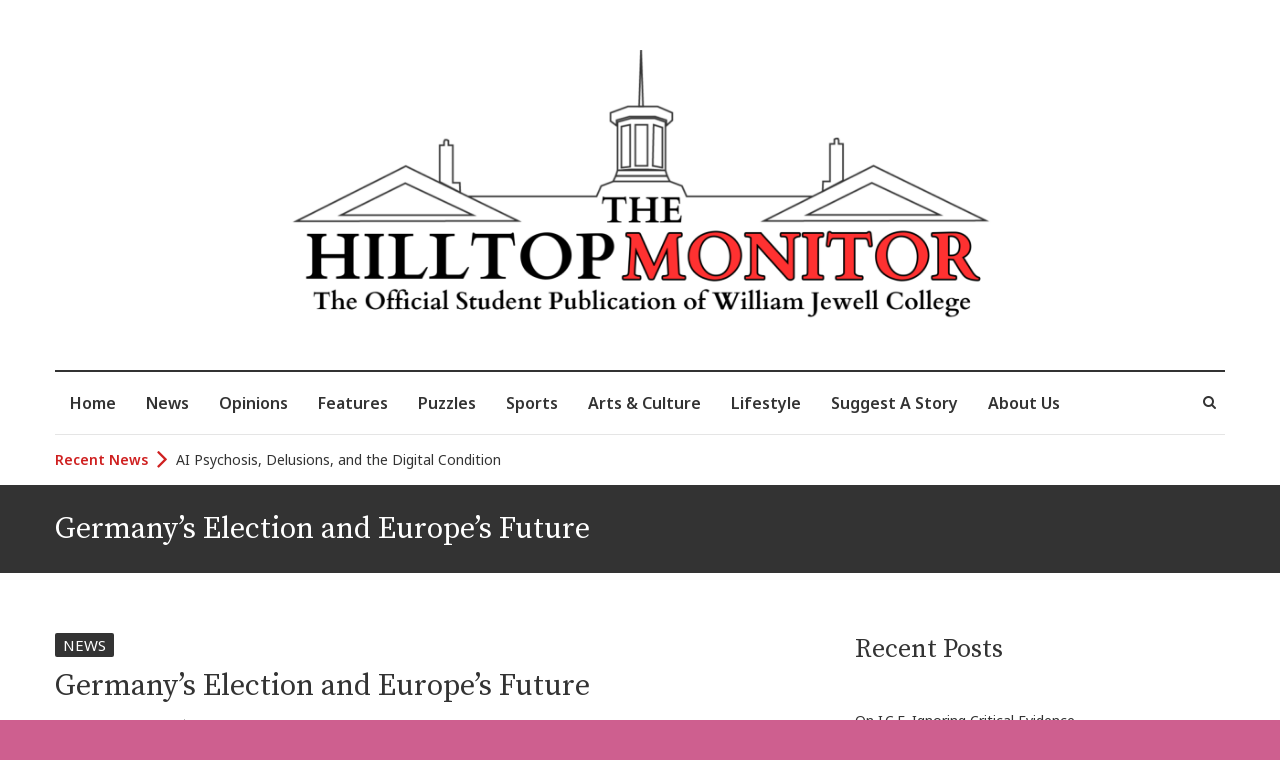

--- FILE ---
content_type: text/html; charset=UTF-8
request_url: https://hilltopmonitor.jewell.edu/germanys-election-and-europes-future/
body_size: 21330
content:
<!DOCTYPE html>
<html lang="en-US" class="no-js">
<head>
<meta charset="UTF-8" />
<meta name="viewport" content="width=device-width">
<link rel="profile" href="http://gmpg.org/xfn/11" />
<link rel="pingback" href="https://hilltopmonitor.jewell.edu/xmlrpc.php" />
<title>Germany&#8217;s Election and Europe&#8217;s Future &#8211; The Hilltop Monitor</title>
<meta name='robots' content='max-image-preview:large' />
<link rel='dns-prefetch' href='//fonts.googleapis.com' />
<link rel="alternate" type="application/rss+xml" title="The Hilltop Monitor &raquo; Feed" href="https://hilltopmonitor.jewell.edu/feed/" />
<link rel="alternate" type="application/rss+xml" title="The Hilltop Monitor &raquo; Comments Feed" href="https://hilltopmonitor.jewell.edu/comments/feed/" />
<link rel="alternate" type="application/rss+xml" title="The Hilltop Monitor &raquo; Germany&#8217;s Election and Europe&#8217;s Future Comments Feed" href="https://hilltopmonitor.jewell.edu/germanys-election-and-europes-future/feed/" />
<link rel="alternate" title="oEmbed (JSON)" type="application/json+oembed" href="https://hilltopmonitor.jewell.edu/wp-json/oembed/1.0/embed?url=https%3A%2F%2Fhilltopmonitor.jewell.edu%2Fgermanys-election-and-europes-future%2F" />
<link rel="alternate" title="oEmbed (XML)" type="text/xml+oembed" href="https://hilltopmonitor.jewell.edu/wp-json/oembed/1.0/embed?url=https%3A%2F%2Fhilltopmonitor.jewell.edu%2Fgermanys-election-and-europes-future%2F&#038;format=xml" />
<style id='wp-img-auto-sizes-contain-inline-css' type='text/css'>
img:is([sizes=auto i],[sizes^="auto," i]){contain-intrinsic-size:3000px 1500px}
/*# sourceURL=wp-img-auto-sizes-contain-inline-css */
</style>
<!-- <link rel='stylesheet' id='ts-poll-block-css' href='https://hilltopmonitor.jewell.edu/wp-content/plugins/poll-wp/admin/css/block.css?ver=a358a3c278450d9b2f5be6b35bad0b58' type='text/css' media='all' /> -->
<link rel="stylesheet" type="text/css" href="//hilltopmonitor.jewell.edu/wp-content/cache/wpfc-minified/7kvkukes/7fd8.css" media="all"/>
<style id='wp-emoji-styles-inline-css' type='text/css'>
img.wp-smiley, img.emoji {
display: inline !important;
border: none !important;
box-shadow: none !important;
height: 1em !important;
width: 1em !important;
margin: 0 0.07em !important;
vertical-align: -0.1em !important;
background: none !important;
padding: 0 !important;
}
/*# sourceURL=wp-emoji-styles-inline-css */
</style>
<style id='wp-block-library-inline-css' type='text/css'>
:root{--wp-block-synced-color:#7a00df;--wp-block-synced-color--rgb:122,0,223;--wp-bound-block-color:var(--wp-block-synced-color);--wp-editor-canvas-background:#ddd;--wp-admin-theme-color:#007cba;--wp-admin-theme-color--rgb:0,124,186;--wp-admin-theme-color-darker-10:#006ba1;--wp-admin-theme-color-darker-10--rgb:0,107,160.5;--wp-admin-theme-color-darker-20:#005a87;--wp-admin-theme-color-darker-20--rgb:0,90,135;--wp-admin-border-width-focus:2px}@media (min-resolution:192dpi){:root{--wp-admin-border-width-focus:1.5px}}.wp-element-button{cursor:pointer}:root .has-very-light-gray-background-color{background-color:#eee}:root .has-very-dark-gray-background-color{background-color:#313131}:root .has-very-light-gray-color{color:#eee}:root .has-very-dark-gray-color{color:#313131}:root .has-vivid-green-cyan-to-vivid-cyan-blue-gradient-background{background:linear-gradient(135deg,#00d084,#0693e3)}:root .has-purple-crush-gradient-background{background:linear-gradient(135deg,#34e2e4,#4721fb 50%,#ab1dfe)}:root .has-hazy-dawn-gradient-background{background:linear-gradient(135deg,#faaca8,#dad0ec)}:root .has-subdued-olive-gradient-background{background:linear-gradient(135deg,#fafae1,#67a671)}:root .has-atomic-cream-gradient-background{background:linear-gradient(135deg,#fdd79a,#004a59)}:root .has-nightshade-gradient-background{background:linear-gradient(135deg,#330968,#31cdcf)}:root .has-midnight-gradient-background{background:linear-gradient(135deg,#020381,#2874fc)}:root{--wp--preset--font-size--normal:16px;--wp--preset--font-size--huge:42px}.has-regular-font-size{font-size:1em}.has-larger-font-size{font-size:2.625em}.has-normal-font-size{font-size:var(--wp--preset--font-size--normal)}.has-huge-font-size{font-size:var(--wp--preset--font-size--huge)}.has-text-align-center{text-align:center}.has-text-align-left{text-align:left}.has-text-align-right{text-align:right}.has-fit-text{white-space:nowrap!important}#end-resizable-editor-section{display:none}.aligncenter{clear:both}.items-justified-left{justify-content:flex-start}.items-justified-center{justify-content:center}.items-justified-right{justify-content:flex-end}.items-justified-space-between{justify-content:space-between}.screen-reader-text{border:0;clip-path:inset(50%);height:1px;margin:-1px;overflow:hidden;padding:0;position:absolute;width:1px;word-wrap:normal!important}.screen-reader-text:focus{background-color:#ddd;clip-path:none;color:#444;display:block;font-size:1em;height:auto;left:5px;line-height:normal;padding:15px 23px 14px;text-decoration:none;top:5px;width:auto;z-index:100000}html :where(.has-border-color){border-style:solid}html :where([style*=border-top-color]){border-top-style:solid}html :where([style*=border-right-color]){border-right-style:solid}html :where([style*=border-bottom-color]){border-bottom-style:solid}html :where([style*=border-left-color]){border-left-style:solid}html :where([style*=border-width]){border-style:solid}html :where([style*=border-top-width]){border-top-style:solid}html :where([style*=border-right-width]){border-right-style:solid}html :where([style*=border-bottom-width]){border-bottom-style:solid}html :where([style*=border-left-width]){border-left-style:solid}html :where(img[class*=wp-image-]){height:auto;max-width:100%}:where(figure){margin:0 0 1em}html :where(.is-position-sticky){--wp-admin--admin-bar--position-offset:var(--wp-admin--admin-bar--height,0px)}@media screen and (max-width:600px){html :where(.is-position-sticky){--wp-admin--admin-bar--position-offset:0px}}
/*# sourceURL=wp-block-library-inline-css */
</style><style id='wp-block-heading-inline-css' type='text/css'>
h1:where(.wp-block-heading).has-background,h2:where(.wp-block-heading).has-background,h3:where(.wp-block-heading).has-background,h4:where(.wp-block-heading).has-background,h5:where(.wp-block-heading).has-background,h6:where(.wp-block-heading).has-background{padding:1.25em 2.375em}h1.has-text-align-left[style*=writing-mode]:where([style*=vertical-lr]),h1.has-text-align-right[style*=writing-mode]:where([style*=vertical-rl]),h2.has-text-align-left[style*=writing-mode]:where([style*=vertical-lr]),h2.has-text-align-right[style*=writing-mode]:where([style*=vertical-rl]),h3.has-text-align-left[style*=writing-mode]:where([style*=vertical-lr]),h3.has-text-align-right[style*=writing-mode]:where([style*=vertical-rl]),h4.has-text-align-left[style*=writing-mode]:where([style*=vertical-lr]),h4.has-text-align-right[style*=writing-mode]:where([style*=vertical-rl]),h5.has-text-align-left[style*=writing-mode]:where([style*=vertical-lr]),h5.has-text-align-right[style*=writing-mode]:where([style*=vertical-rl]),h6.has-text-align-left[style*=writing-mode]:where([style*=vertical-lr]),h6.has-text-align-right[style*=writing-mode]:where([style*=vertical-rl]){rotate:180deg}
/*# sourceURL=https://hilltopmonitor.jewell.edu/wp-includes/blocks/heading/style.min.css */
</style>
<style id='wp-block-latest-posts-inline-css' type='text/css'>
.wp-block-latest-posts{box-sizing:border-box}.wp-block-latest-posts.alignleft{margin-right:2em}.wp-block-latest-posts.alignright{margin-left:2em}.wp-block-latest-posts.wp-block-latest-posts__list{list-style:none}.wp-block-latest-posts.wp-block-latest-posts__list li{clear:both;overflow-wrap:break-word}.wp-block-latest-posts.is-grid{display:flex;flex-wrap:wrap}.wp-block-latest-posts.is-grid li{margin:0 1.25em 1.25em 0;width:100%}@media (min-width:600px){.wp-block-latest-posts.columns-2 li{width:calc(50% - .625em)}.wp-block-latest-posts.columns-2 li:nth-child(2n){margin-right:0}.wp-block-latest-posts.columns-3 li{width:calc(33.33333% - .83333em)}.wp-block-latest-posts.columns-3 li:nth-child(3n){margin-right:0}.wp-block-latest-posts.columns-4 li{width:calc(25% - .9375em)}.wp-block-latest-posts.columns-4 li:nth-child(4n){margin-right:0}.wp-block-latest-posts.columns-5 li{width:calc(20% - 1em)}.wp-block-latest-posts.columns-5 li:nth-child(5n){margin-right:0}.wp-block-latest-posts.columns-6 li{width:calc(16.66667% - 1.04167em)}.wp-block-latest-posts.columns-6 li:nth-child(6n){margin-right:0}}:root :where(.wp-block-latest-posts.is-grid){padding:0}:root :where(.wp-block-latest-posts.wp-block-latest-posts__list){padding-left:0}.wp-block-latest-posts__post-author,.wp-block-latest-posts__post-date{display:block;font-size:.8125em}.wp-block-latest-posts__post-excerpt,.wp-block-latest-posts__post-full-content{margin-bottom:1em;margin-top:.5em}.wp-block-latest-posts__featured-image a{display:inline-block}.wp-block-latest-posts__featured-image img{height:auto;max-width:100%;width:auto}.wp-block-latest-posts__featured-image.alignleft{float:left;margin-right:1em}.wp-block-latest-posts__featured-image.alignright{float:right;margin-left:1em}.wp-block-latest-posts__featured-image.aligncenter{margin-bottom:1em;text-align:center}
/*# sourceURL=https://hilltopmonitor.jewell.edu/wp-includes/blocks/latest-posts/style.min.css */
</style>
<style id='wp-block-columns-inline-css' type='text/css'>
.wp-block-columns{box-sizing:border-box;display:flex;flex-wrap:wrap!important}@media (min-width:782px){.wp-block-columns{flex-wrap:nowrap!important}}.wp-block-columns{align-items:normal!important}.wp-block-columns.are-vertically-aligned-top{align-items:flex-start}.wp-block-columns.are-vertically-aligned-center{align-items:center}.wp-block-columns.are-vertically-aligned-bottom{align-items:flex-end}@media (max-width:781px){.wp-block-columns:not(.is-not-stacked-on-mobile)>.wp-block-column{flex-basis:100%!important}}@media (min-width:782px){.wp-block-columns:not(.is-not-stacked-on-mobile)>.wp-block-column{flex-basis:0;flex-grow:1}.wp-block-columns:not(.is-not-stacked-on-mobile)>.wp-block-column[style*=flex-basis]{flex-grow:0}}.wp-block-columns.is-not-stacked-on-mobile{flex-wrap:nowrap!important}.wp-block-columns.is-not-stacked-on-mobile>.wp-block-column{flex-basis:0;flex-grow:1}.wp-block-columns.is-not-stacked-on-mobile>.wp-block-column[style*=flex-basis]{flex-grow:0}:where(.wp-block-columns){margin-bottom:1.75em}:where(.wp-block-columns.has-background){padding:1.25em 2.375em}.wp-block-column{flex-grow:1;min-width:0;overflow-wrap:break-word;word-break:break-word}.wp-block-column.is-vertically-aligned-top{align-self:flex-start}.wp-block-column.is-vertically-aligned-center{align-self:center}.wp-block-column.is-vertically-aligned-bottom{align-self:flex-end}.wp-block-column.is-vertically-aligned-stretch{align-self:stretch}.wp-block-column.is-vertically-aligned-bottom,.wp-block-column.is-vertically-aligned-center,.wp-block-column.is-vertically-aligned-top{width:100%}
/*# sourceURL=https://hilltopmonitor.jewell.edu/wp-includes/blocks/columns/style.min.css */
</style>
<style id='global-styles-inline-css' type='text/css'>
:root{--wp--preset--aspect-ratio--square: 1;--wp--preset--aspect-ratio--4-3: 4/3;--wp--preset--aspect-ratio--3-4: 3/4;--wp--preset--aspect-ratio--3-2: 3/2;--wp--preset--aspect-ratio--2-3: 2/3;--wp--preset--aspect-ratio--16-9: 16/9;--wp--preset--aspect-ratio--9-16: 9/16;--wp--preset--color--black: #000000;--wp--preset--color--cyan-bluish-gray: #abb8c3;--wp--preset--color--white: #ffffff;--wp--preset--color--pale-pink: #f78da7;--wp--preset--color--vivid-red: #cf2e2e;--wp--preset--color--luminous-vivid-orange: #ff6900;--wp--preset--color--luminous-vivid-amber: #fcb900;--wp--preset--color--light-green-cyan: #7bdcb5;--wp--preset--color--vivid-green-cyan: #00d084;--wp--preset--color--pale-cyan-blue: #8ed1fc;--wp--preset--color--vivid-cyan-blue: #0693e3;--wp--preset--color--vivid-purple: #9b51e0;--wp--preset--gradient--vivid-cyan-blue-to-vivid-purple: linear-gradient(135deg,rgb(6,147,227) 0%,rgb(155,81,224) 100%);--wp--preset--gradient--light-green-cyan-to-vivid-green-cyan: linear-gradient(135deg,rgb(122,220,180) 0%,rgb(0,208,130) 100%);--wp--preset--gradient--luminous-vivid-amber-to-luminous-vivid-orange: linear-gradient(135deg,rgb(252,185,0) 0%,rgb(255,105,0) 100%);--wp--preset--gradient--luminous-vivid-orange-to-vivid-red: linear-gradient(135deg,rgb(255,105,0) 0%,rgb(207,46,46) 100%);--wp--preset--gradient--very-light-gray-to-cyan-bluish-gray: linear-gradient(135deg,rgb(238,238,238) 0%,rgb(169,184,195) 100%);--wp--preset--gradient--cool-to-warm-spectrum: linear-gradient(135deg,rgb(74,234,220) 0%,rgb(151,120,209) 20%,rgb(207,42,186) 40%,rgb(238,44,130) 60%,rgb(251,105,98) 80%,rgb(254,248,76) 100%);--wp--preset--gradient--blush-light-purple: linear-gradient(135deg,rgb(255,206,236) 0%,rgb(152,150,240) 100%);--wp--preset--gradient--blush-bordeaux: linear-gradient(135deg,rgb(254,205,165) 0%,rgb(254,45,45) 50%,rgb(107,0,62) 100%);--wp--preset--gradient--luminous-dusk: linear-gradient(135deg,rgb(255,203,112) 0%,rgb(199,81,192) 50%,rgb(65,88,208) 100%);--wp--preset--gradient--pale-ocean: linear-gradient(135deg,rgb(255,245,203) 0%,rgb(182,227,212) 50%,rgb(51,167,181) 100%);--wp--preset--gradient--electric-grass: linear-gradient(135deg,rgb(202,248,128) 0%,rgb(113,206,126) 100%);--wp--preset--gradient--midnight: linear-gradient(135deg,rgb(2,3,129) 0%,rgb(40,116,252) 100%);--wp--preset--font-size--small: 13px;--wp--preset--font-size--medium: 20px;--wp--preset--font-size--large: 36px;--wp--preset--font-size--x-large: 42px;--wp--preset--font-family--georgia: georgia;--wp--preset--spacing--20: 0.44rem;--wp--preset--spacing--30: 0.67rem;--wp--preset--spacing--40: 1rem;--wp--preset--spacing--50: 1.5rem;--wp--preset--spacing--60: 2.25rem;--wp--preset--spacing--70: 3.38rem;--wp--preset--spacing--80: 5.06rem;--wp--preset--shadow--natural: 6px 6px 9px rgba(0, 0, 0, 0.2);--wp--preset--shadow--deep: 12px 12px 50px rgba(0, 0, 0, 0.4);--wp--preset--shadow--sharp: 6px 6px 0px rgba(0, 0, 0, 0.2);--wp--preset--shadow--outlined: 6px 6px 0px -3px rgb(255, 255, 255), 6px 6px rgb(0, 0, 0);--wp--preset--shadow--crisp: 6px 6px 0px rgb(0, 0, 0);}:where(body) { margin: 0; }.wp-site-blocks > .alignleft { float: left; margin-right: 2em; }.wp-site-blocks > .alignright { float: right; margin-left: 2em; }.wp-site-blocks > .aligncenter { justify-content: center; margin-left: auto; margin-right: auto; }:where(.is-layout-flex){gap: 0.5em;}:where(.is-layout-grid){gap: 0.5em;}.is-layout-flow > .alignleft{float: left;margin-inline-start: 0;margin-inline-end: 2em;}.is-layout-flow > .alignright{float: right;margin-inline-start: 2em;margin-inline-end: 0;}.is-layout-flow > .aligncenter{margin-left: auto !important;margin-right: auto !important;}.is-layout-constrained > .alignleft{float: left;margin-inline-start: 0;margin-inline-end: 2em;}.is-layout-constrained > .alignright{float: right;margin-inline-start: 2em;margin-inline-end: 0;}.is-layout-constrained > .aligncenter{margin-left: auto !important;margin-right: auto !important;}.is-layout-constrained > :where(:not(.alignleft):not(.alignright):not(.alignfull)){margin-left: auto !important;margin-right: auto !important;}body .is-layout-flex{display: flex;}.is-layout-flex{flex-wrap: wrap;align-items: center;}.is-layout-flex > :is(*, div){margin: 0;}body .is-layout-grid{display: grid;}.is-layout-grid > :is(*, div){margin: 0;}body{padding-top: 0px;padding-right: 0px;padding-bottom: 0px;padding-left: 0px;}a:where(:not(.wp-element-button)){text-decoration: underline;}:root :where(.wp-element-button, .wp-block-button__link){background-color: #32373c;border-width: 0;color: #fff;font-family: inherit;font-size: inherit;font-style: inherit;font-weight: inherit;letter-spacing: inherit;line-height: inherit;padding-top: calc(0.667em + 2px);padding-right: calc(1.333em + 2px);padding-bottom: calc(0.667em + 2px);padding-left: calc(1.333em + 2px);text-decoration: none;text-transform: inherit;}.has-black-color{color: var(--wp--preset--color--black) !important;}.has-cyan-bluish-gray-color{color: var(--wp--preset--color--cyan-bluish-gray) !important;}.has-white-color{color: var(--wp--preset--color--white) !important;}.has-pale-pink-color{color: var(--wp--preset--color--pale-pink) !important;}.has-vivid-red-color{color: var(--wp--preset--color--vivid-red) !important;}.has-luminous-vivid-orange-color{color: var(--wp--preset--color--luminous-vivid-orange) !important;}.has-luminous-vivid-amber-color{color: var(--wp--preset--color--luminous-vivid-amber) !important;}.has-light-green-cyan-color{color: var(--wp--preset--color--light-green-cyan) !important;}.has-vivid-green-cyan-color{color: var(--wp--preset--color--vivid-green-cyan) !important;}.has-pale-cyan-blue-color{color: var(--wp--preset--color--pale-cyan-blue) !important;}.has-vivid-cyan-blue-color{color: var(--wp--preset--color--vivid-cyan-blue) !important;}.has-vivid-purple-color{color: var(--wp--preset--color--vivid-purple) !important;}.has-black-background-color{background-color: var(--wp--preset--color--black) !important;}.has-cyan-bluish-gray-background-color{background-color: var(--wp--preset--color--cyan-bluish-gray) !important;}.has-white-background-color{background-color: var(--wp--preset--color--white) !important;}.has-pale-pink-background-color{background-color: var(--wp--preset--color--pale-pink) !important;}.has-vivid-red-background-color{background-color: var(--wp--preset--color--vivid-red) !important;}.has-luminous-vivid-orange-background-color{background-color: var(--wp--preset--color--luminous-vivid-orange) !important;}.has-luminous-vivid-amber-background-color{background-color: var(--wp--preset--color--luminous-vivid-amber) !important;}.has-light-green-cyan-background-color{background-color: var(--wp--preset--color--light-green-cyan) !important;}.has-vivid-green-cyan-background-color{background-color: var(--wp--preset--color--vivid-green-cyan) !important;}.has-pale-cyan-blue-background-color{background-color: var(--wp--preset--color--pale-cyan-blue) !important;}.has-vivid-cyan-blue-background-color{background-color: var(--wp--preset--color--vivid-cyan-blue) !important;}.has-vivid-purple-background-color{background-color: var(--wp--preset--color--vivid-purple) !important;}.has-black-border-color{border-color: var(--wp--preset--color--black) !important;}.has-cyan-bluish-gray-border-color{border-color: var(--wp--preset--color--cyan-bluish-gray) !important;}.has-white-border-color{border-color: var(--wp--preset--color--white) !important;}.has-pale-pink-border-color{border-color: var(--wp--preset--color--pale-pink) !important;}.has-vivid-red-border-color{border-color: var(--wp--preset--color--vivid-red) !important;}.has-luminous-vivid-orange-border-color{border-color: var(--wp--preset--color--luminous-vivid-orange) !important;}.has-luminous-vivid-amber-border-color{border-color: var(--wp--preset--color--luminous-vivid-amber) !important;}.has-light-green-cyan-border-color{border-color: var(--wp--preset--color--light-green-cyan) !important;}.has-vivid-green-cyan-border-color{border-color: var(--wp--preset--color--vivid-green-cyan) !important;}.has-pale-cyan-blue-border-color{border-color: var(--wp--preset--color--pale-cyan-blue) !important;}.has-vivid-cyan-blue-border-color{border-color: var(--wp--preset--color--vivid-cyan-blue) !important;}.has-vivid-purple-border-color{border-color: var(--wp--preset--color--vivid-purple) !important;}.has-vivid-cyan-blue-to-vivid-purple-gradient-background{background: var(--wp--preset--gradient--vivid-cyan-blue-to-vivid-purple) !important;}.has-light-green-cyan-to-vivid-green-cyan-gradient-background{background: var(--wp--preset--gradient--light-green-cyan-to-vivid-green-cyan) !important;}.has-luminous-vivid-amber-to-luminous-vivid-orange-gradient-background{background: var(--wp--preset--gradient--luminous-vivid-amber-to-luminous-vivid-orange) !important;}.has-luminous-vivid-orange-to-vivid-red-gradient-background{background: var(--wp--preset--gradient--luminous-vivid-orange-to-vivid-red) !important;}.has-very-light-gray-to-cyan-bluish-gray-gradient-background{background: var(--wp--preset--gradient--very-light-gray-to-cyan-bluish-gray) !important;}.has-cool-to-warm-spectrum-gradient-background{background: var(--wp--preset--gradient--cool-to-warm-spectrum) !important;}.has-blush-light-purple-gradient-background{background: var(--wp--preset--gradient--blush-light-purple) !important;}.has-blush-bordeaux-gradient-background{background: var(--wp--preset--gradient--blush-bordeaux) !important;}.has-luminous-dusk-gradient-background{background: var(--wp--preset--gradient--luminous-dusk) !important;}.has-pale-ocean-gradient-background{background: var(--wp--preset--gradient--pale-ocean) !important;}.has-electric-grass-gradient-background{background: var(--wp--preset--gradient--electric-grass) !important;}.has-midnight-gradient-background{background: var(--wp--preset--gradient--midnight) !important;}.has-small-font-size{font-size: var(--wp--preset--font-size--small) !important;}.has-medium-font-size{font-size: var(--wp--preset--font-size--medium) !important;}.has-large-font-size{font-size: var(--wp--preset--font-size--large) !important;}.has-x-large-font-size{font-size: var(--wp--preset--font-size--x-large) !important;}.has-georgia-font-family{font-family: var(--wp--preset--font-family--georgia) !important;}
:where(.wp-block-columns.is-layout-flex){gap: 2em;}:where(.wp-block-columns.is-layout-grid){gap: 2em;}
/*# sourceURL=global-styles-inline-css */
</style>
<style id='core-block-supports-inline-css' type='text/css'>
.wp-container-core-columns-is-layout-9d6595d7{flex-wrap:nowrap;}
/*# sourceURL=core-block-supports-inline-css */
</style>
<!-- <link rel='stylesheet' id='gn-frontend-gnfollow-style-css' href='https://hilltopmonitor.jewell.edu/wp-content/plugins/gn-publisher/assets/css/gn-frontend-gnfollow.min.css?ver=1.5.26' type='text/css' media='all' /> -->
<!-- <link rel='stylesheet' id='ts-poll-public-css' href='https://hilltopmonitor.jewell.edu/wp-content/plugins/poll-wp/public/css/ts_poll-public.css?ver=2.5.5' type='text/css' media='all' /> -->
<!-- <link rel='stylesheet' id='ts-poll-fonts-css' href='https://hilltopmonitor.jewell.edu/wp-content/plugins/poll-wp/fonts/ts_poll-fonts.css?ver=2.5.5' type='text/css' media='all' /> -->
<!-- <link rel='stylesheet' id='uaf_client_css-css' href='https://hilltopmonitor.jewell.edu/wp-content/uploads/useanyfont/uaf.css?ver=1764321621' type='text/css' media='all' /> -->
<!-- <link rel='stylesheet' id='wp-polls-css' href='https://hilltopmonitor.jewell.edu/wp-content/plugins/wp-polls/polls-css.css?ver=2.77.3' type='text/css' media='all' /> -->
<link rel="stylesheet" type="text/css" href="//hilltopmonitor.jewell.edu/wp-content/cache/wpfc-minified/lowmvk3i/7fd8.css" media="all"/>
<style id='wp-polls-inline-css' type='text/css'>
.wp-polls .pollbar {
margin: 1px;
font-size: 6px;
line-height: 8px;
height: 8px;
background-image: url('https://hilltopmonitor.jewell.edu/wp-content/plugins/wp-polls/images/default/pollbg.gif');
border: 1px solid #4f6342;
}
/*# sourceURL=wp-polls-inline-css */
</style>
<link rel='stylesheet' id='wpmagazine-modules-lite-google-fonts-css' href='https://fonts.googleapis.com/css?family=Roboto%3A400%2C100%2C300%2C400%2C500%2C700%2C900%7CYanone+Kaffeesatz%3A200%2C300%2C400%2C500%2C600%2C700%7COpen+Sans%3A300%2C400%2C600%2C700%2C800%7CRoboto+Slab%3A100%2C200%2C300%2C400%2C500%2C600%2C700%2C800%2C900%7CPoppins%3A100%2C200%2C300%2C400%2C500%2C600%2C700%2C800%2C900&#038;subset=latin%2Clatin-ext' type='text/css' media='all' />
<!-- <link rel='stylesheet' id='fontawesome-css' href='https://hilltopmonitor.jewell.edu/wp-content/plugins/wp-magazine-modules-lite/includes/assets/library/fontawesome/css/all.min.css?ver=5.12.1' type='text/css' media='all' /> -->
<!-- <link rel='stylesheet' id='wpmagazine-modules-lite-frontend-css' href='https://hilltopmonitor.jewell.edu/wp-content/plugins/wp-magazine-modules-lite/includes/assets/css/build.css?ver=1.1.3' type='text/css' media='all' /> -->
<!-- <link rel='stylesheet' id='slick-slider-css' href='https://hilltopmonitor.jewell.edu/wp-content/plugins/wp-magazine-modules-lite/includes/assets/library/slick-slider/css/slick.css?ver=1.8.0' type='text/css' media='all' /> -->
<!-- <link rel='stylesheet' id='slick-slider-theme-css' href='https://hilltopmonitor.jewell.edu/wp-content/plugins/wp-magazine-modules-lite/includes/assets/library/slick-slider/css/slick-theme.css?ver=1.8.0' type='text/css' media='all' /> -->
<!-- <link rel='stylesheet' id='magcast_style-css' href='https://hilltopmonitor.jewell.edu/wp-content/themes/magcast-pro/style.css?ver=a358a3c278450d9b2f5be6b35bad0b58' type='text/css' media='all' /> -->
<!-- <link rel='stylesheet' id='magcast-font-awesome-css' href='https://hilltopmonitor.jewell.edu/wp-content/themes/magcast-pro/font-awesome/css/font-awesome.css?ver=a358a3c278450d9b2f5be6b35bad0b58' type='text/css' media='all' /> -->
<!-- <link rel='stylesheet' id='magcast_responsive-css' href='https://hilltopmonitor.jewell.edu/wp-content/themes/magcast-pro/css/responsive.css?ver=a358a3c278450d9b2f5be6b35bad0b58' type='text/css' media='all' /> -->
<!-- <link rel='stylesheet' id='owl_carousel-css' href='https://hilltopmonitor.jewell.edu/wp-content/themes/magcast-pro/owlcarousel/owl.carousel.css?ver=a358a3c278450d9b2f5be6b35bad0b58' type='text/css' media='all' /> -->
<link rel="stylesheet" type="text/css" href="//hilltopmonitor.jewell.edu/wp-content/cache/wpfc-minified/mlbq0mzw/7fd8.css" media="all"/>
<link rel='stylesheet' id='magcast_google_fonts-css' href='//fonts.googleapis.com/css?family=Noto+Sans%3A700%2C700i%2C400%2C300%2C300i%2C400i%2C600%2C600i%7CSource+Serif+Pro%3A700%2C700i%2C400%2C300%2C300i%2C400i%2C600%2C600i%7CSource+Serif+Pro%3A700%2C700i%2C400%2C300%2C300i%2C400i%2C600%2C600i&#038;ver=a358a3c278450d9b2f5be6b35bad0b58' type='text/css' media='all' />
<!-- <link rel='stylesheet' id='dflip-style-css' href='https://hilltopmonitor.jewell.edu/wp-content/plugins/3d-flipbook-dflip-lite/assets/css/dflip.min.css?ver=2.4.20' type='text/css' media='all' /> -->
<link rel="stylesheet" type="text/css" href="//hilltopmonitor.jewell.edu/wp-content/cache/wpfc-minified/31nfa0ir/7fd8.css" media="all"/>
<script src='//hilltopmonitor.jewell.edu/wp-content/cache/wpfc-minified/g0ut77ic/7fd8.js' type="text/javascript"></script>
<!-- <script type="text/javascript" src="https://hilltopmonitor.jewell.edu/wp-includes/js/jquery/jquery.min.js?ver=3.7.1" id="jquery-core-js"></script> -->
<!-- <script type="text/javascript" src="https://hilltopmonitor.jewell.edu/wp-includes/js/jquery/jquery-migrate.min.js?ver=3.4.1" id="jquery-migrate-js"></script> -->
<script type="text/javascript" id="3d-flip-book-client-locale-loader-js-extra">
/* <![CDATA[ */
var FB3D_CLIENT_LOCALE = {"ajaxurl":"https://hilltopmonitor.jewell.edu/wp-admin/admin-ajax.php","dictionary":{"Table of contents":"Table of contents","Close":"Close","Bookmarks":"Bookmarks","Thumbnails":"Thumbnails","Search":"Search","Share":"Share","Facebook":"Facebook","Twitter":"Twitter","Email":"Email","Play":"Play","Previous page":"Previous page","Next page":"Next page","Zoom in":"Zoom in","Zoom out":"Zoom out","Fit view":"Fit view","Auto play":"Auto play","Full screen":"Full screen","More":"More","Smart pan":"Smart pan","Single page":"Single page","Sounds":"Sounds","Stats":"Stats","Print":"Print","Download":"Download","Goto first page":"Goto first page","Goto last page":"Goto last page"},"images":"https://hilltopmonitor.jewell.edu/wp-content/plugins/interactive-3d-flipbook-powered-physics-engine/assets/images/","jsData":{"urls":[],"posts":{"ids_mis":[],"ids":[]},"pages":[],"firstPages":[],"bookCtrlProps":[],"bookTemplates":[]},"key":"3d-flip-book","pdfJS":{"pdfJsLib":"https://hilltopmonitor.jewell.edu/wp-content/plugins/interactive-3d-flipbook-powered-physics-engine/assets/js/pdf.min.js?ver=4.3.136","pdfJsWorker":"https://hilltopmonitor.jewell.edu/wp-content/plugins/interactive-3d-flipbook-powered-physics-engine/assets/js/pdf.worker.js?ver=4.3.136","stablePdfJsLib":"https://hilltopmonitor.jewell.edu/wp-content/plugins/interactive-3d-flipbook-powered-physics-engine/assets/js/stable/pdf.min.js?ver=2.5.207","stablePdfJsWorker":"https://hilltopmonitor.jewell.edu/wp-content/plugins/interactive-3d-flipbook-powered-physics-engine/assets/js/stable/pdf.worker.js?ver=2.5.207","pdfJsCMapUrl":"https://hilltopmonitor.jewell.edu/wp-content/plugins/interactive-3d-flipbook-powered-physics-engine/assets/cmaps/"},"cacheurl":"https://hilltopmonitor.jewell.edu/wp-content/uploads/3d-flip-book/cache/","pluginsurl":"https://hilltopmonitor.jewell.edu/wp-content/plugins/","pluginurl":"https://hilltopmonitor.jewell.edu/wp-content/plugins/interactive-3d-flipbook-powered-physics-engine/","thumbnailSize":{"width":"600","height":"600"},"version":"1.16.17"};
//# sourceURL=3d-flip-book-client-locale-loader-js-extra
/* ]]> */
</script>
<script src='//hilltopmonitor.jewell.edu/wp-content/cache/wpfc-minified/q776ogri/7fd8.js' type="text/javascript"></script>
<!-- <script type="text/javascript" src="https://hilltopmonitor.jewell.edu/wp-content/plugins/interactive-3d-flipbook-powered-physics-engine/assets/js/client-locale-loader.js?ver=1.16.17" id="3d-flip-book-client-locale-loader-js" async="async" data-wp-strategy="async"></script> -->
<!-- <script type="text/javascript" src="https://hilltopmonitor.jewell.edu/wp-content/plugins/poll-wp/public/js/vue.js?ver=2.5.5" id="ts-poll-vue-js"></script> -->
<script type="text/javascript" id="ts-poll-public-js-extra">
/* <![CDATA[ */
var tsPollData = {"root_url":"https://hilltopmonitor.jewell.edu/wp-json/","nonce":"13335489f9"};
//# sourceURL=ts-poll-public-js-extra
/* ]]> */
</script>
<script src='//hilltopmonitor.jewell.edu/wp-content/cache/wpfc-minified/6y34nkyp/7fd8.js' type="text/javascript"></script>
<!-- <script type="text/javascript" src="https://hilltopmonitor.jewell.edu/wp-content/plugins/poll-wp/public/js/ts_poll-public.js?ver=2.5.5" id="ts-poll-public-js"></script> -->
<link rel="https://api.w.org/" href="https://hilltopmonitor.jewell.edu/wp-json/" /><link rel="alternate" title="JSON" type="application/json" href="https://hilltopmonitor.jewell.edu/wp-json/wp/v2/posts/89" /><link rel="EditURI" type="application/rsd+xml" title="RSD" href="https://hilltopmonitor.jewell.edu/xmlrpc.php?rsd" />
<link rel="canonical" href="https://hilltopmonitor.jewell.edu/germanys-election-and-europes-future/" />
<link rel='shortlink' href='https://hilltopmonitor.jewell.edu/?p=89' />
<meta name="google-site-verification" content="oFe3To2aNLp4UKhmNgrxkBamFlMQS_mJVmxZQ0JII5M" /><!-- Analytics by WP Statistics - https://wp-statistics.com -->
<style type="text/css">
/* Top Bar */
.info-bar,
.info-bar .right-section ul,
.info-bar .left-section ul {
background-color: #0a0a0a;
}
/* Header Social Profiles */
.social-profiles ul li a {
color: #0a0a0a;
}
/* Footer Social Profiles */
.site-info .social-profiles ul li a {
color: #0a0a0a;
}
/* Footer Widget Section */
#colophon .widget-wrap {
background-color: #0a0202;
}
/* Footer Widget Titles */
#colophon .widget-title {
color: #dddddd;
}
/* Footer Content */
#colophon .widget-wrap,
#colophon .widget ul li a {
color: #cecece;
}
/* Content */
body,
input,
textarea,
select {
font-family: 'Noto Sans', sans-serif;
}
}
/* Site Title */
#site-title {
font-family: 'Source Serif Pro', sans-serif;
}
/* Headings */
h1, h2, h3, h4, h5, h6 {
font-family: 'Source Serif Pro', sans-serif;
}
/* Content */
body,
input,
textarea,
#bbpress-forums,
#bbpress-forums ul.bbp-lead-topic,
#bbpress-forums ul.bbp-topics,
#bbpress-forums ul.bbp-forums,
#bbpress-forums ul.bbp-replies,
#bbpress-forums ul.bbp-search-results,
div.bbp-breadcrumb,
div.bbp-topic-tags {
font-size: 14px;
line-height: normal;
}
/* Buttons */
input[type="reset"],
input[type="button"],
input[type="submit"],
div.bbp-search-form input,
div.bbp-search-form button,
#bbpress-forums button {
font-size: 17px;
}
/* 4 Highlighted Post/Page Title in Slider / Widgets Title/ Widget Post Title */
.featured-slider-two .featured-static-post .feature-slide .entry-header .entry-title,
.widget-title,
.widget .entry-title {
font-size: 18px;
}
/* Footer Widget Title */
#colophon .widget-title {
font-size: 18px;
line-height: normal;
}
/* Footer Content */
#colophon .widget-area {
font-size: 13px;
}
</style>
<style type="text/css" id="magcast-header-css">
#site-title, #site-description {
position: absolute;
clip: rect(1px 1px 1px 1px); /* IE6, IE7 */
clip: rect(1px, 1px, 1px, 1px);
}
</style>
<style type="text/css" id="custom-background-css">
body.custom-background { background-color: #ce5f8f; }
</style>
<style class='wp-fonts-local' type='text/css'>
@font-face{font-family:georgia;font-style:normal;font-weight:400;font-display:fallback;src:url('https://hilltopmonitor.jewell.edu/wp-content/uploads/useanyfont/6089Georgia.woff2') format('woff2');}
</style>
<link rel="icon" href="https://hilltopmonitor.jewell.edu/wp-content/uploads/2023/07/cropped-3-32x32.png" sizes="32x32" />
<link rel="icon" href="https://hilltopmonitor.jewell.edu/wp-content/uploads/2023/07/cropped-3-192x192.png" sizes="192x192" />
<link rel="apple-touch-icon" href="https://hilltopmonitor.jewell.edu/wp-content/uploads/2023/07/cropped-3-180x180.png" />
<meta name="msapplication-TileImage" content="https://hilltopmonitor.jewell.edu/wp-content/uploads/2023/07/cropped-3-270x270.png" />
</head>
<body class="wp-singular post-template-default single single-post postid-89 single-format-standard custom-background wp-custom-logo wp-theme-magcast-pro fl-builder-lite-2-9-4-2 fl-no-js ">
<div id="page" class="hfeed site">
<header id="masthead" class="site-header" role="banner">
<div class="hgroup-wrap  clearfix">
<div class="container clearfix">
<div id="site-logo" class="clearfix">
<a href="https://hilltopmonitor.jewell.edu/" class="custom-logo-link" rel="home"><img width="1993" height="765" src="https://hilltopmonitor.jewell.edu/wp-content/uploads/2026/01/cropped-cropped-image1-scaled-1.png" class="custom-logo" alt="The Hilltop Monitor" decoding="async" fetchpriority="high" srcset="https://hilltopmonitor.jewell.edu/wp-content/uploads/2026/01/cropped-cropped-image1-scaled-1.png 1993w, https://hilltopmonitor.jewell.edu/wp-content/uploads/2026/01/cropped-cropped-image1-scaled-1-800x307.png 800w, https://hilltopmonitor.jewell.edu/wp-content/uploads/2026/01/cropped-cropped-image1-scaled-1-1024x393.png 1024w, https://hilltopmonitor.jewell.edu/wp-content/uploads/2026/01/cropped-cropped-image1-scaled-1-768x295.png 768w, https://hilltopmonitor.jewell.edu/wp-content/uploads/2026/01/cropped-cropped-image1-scaled-1-1536x590.png 1536w" sizes="(max-width: 1993px) 100vw, 1993px" /></a><!-- #site-logo -->
<h2 id="site-title">
<a href="https://hilltopmonitor.jewell.edu/" title="The Hilltop Monitor" rel="home"> The Hilltop Monitor </a> 
</h2><!-- #site-title -->
<h2 id="site-description">The Official Student Publication of William Jewell College </h2>
</div><!-- #site-logo -->
<button class="menu-toggle">Responsive Menu</button>
<div class="hgroup-left">
</div><!-- .hgroup-left -->
</div><!-- .container -->
</div><!-- .hgroup-wrap -->
<div class="navigation-bar">
<div class="container clearfix">
<nav id="site-navigation" class="main-navigation clearfix" role="navigation">
<ul class="nav-menu"><li id="menu-item-64" class="menu-item menu-item-type-custom menu-item-object-custom menu-item-home menu-item-64"><a href="http://hilltopmonitor.jewell.edu">Home</a></li>
<li id="menu-item-6114" class="menu-item menu-item-type-taxonomy menu-item-object-category current-post-ancestor current-menu-parent current-post-parent menu-item-has-children menu-item-6114 catlink-color cat-links-1963"><a href="https://hilltopmonitor.jewell.edu/category/news/">News</a>
<ul class="sub-menu">
<li id="menu-item-19188" class="menu-item menu-item-type-taxonomy menu-item-object-category menu-item-19188 catlink-color cat-links-3579"><a href="https://hilltopmonitor.jewell.edu/category/news/breaking-news/">Breaking News</a></li>
<li id="menu-item-17300" class="menu-item menu-item-type-taxonomy menu-item-object-category menu-item-has-children menu-item-17300 catlink-color cat-links-3562"><a href="https://hilltopmonitor.jewell.edu/category/news/jewell-and-local/">Jewell &amp; Local</a>
<ul class="sub-menu">
<li id="menu-item-13344" class="menu-item menu-item-type-taxonomy menu-item-object-category menu-item-13344 catlink-color cat-links-3078"><a href="https://hilltopmonitor.jewell.edu/category/news/jewell-and-local/campus-news/">Campus News</a></li>
</ul>
</li>
<li id="menu-item-17301" class="menu-item menu-item-type-taxonomy menu-item-object-category menu-item-17301 catlink-color cat-links-3563"><a href="https://hilltopmonitor.jewell.edu/category/news/national-global-news/">National &amp; Global</a></li>
</ul>
</li>
<li id="menu-item-6115" class="menu-item menu-item-type-taxonomy menu-item-object-category menu-item-has-children menu-item-6115 catlink-color cat-links-1964"><a href="https://hilltopmonitor.jewell.edu/category/opinions/">Opinions</a>
<ul class="sub-menu">
<li id="menu-item-19189" class="menu-item menu-item-type-taxonomy menu-item-object-category menu-item-19189 catlink-color cat-links-4144"><a href="https://hilltopmonitor.jewell.edu/category/opinions/editorials/">Editorials</a></li>
<li id="menu-item-17834" class="menu-item menu-item-type-taxonomy menu-item-object-category menu-item-17834 catlink-color cat-links-3644"><a href="https://hilltopmonitor.jewell.edu/category/opinions/smallest-hill/">The Smallest Hill</a></li>
<li id="menu-item-19190" class="menu-item menu-item-type-taxonomy menu-item-object-category menu-item-19190 catlink-color cat-links-3643"><a href="https://hilltopmonitor.jewell.edu/category/opinions/view-from-the-hill/">View from the Hill</a></li>
<li id="menu-item-19191" class="menu-item menu-item-type-taxonomy menu-item-object-category menu-item-has-children menu-item-19191 catlink-color cat-links-4145"><a href="https://hilltopmonitor.jewell.edu/category/opinions/satire/">Satire</a>
<ul class="sub-menu">
<li id="menu-item-19192" class="menu-item menu-item-type-taxonomy menu-item-object-category menu-item-19192 catlink-color cat-links-376"><a href="https://hilltopmonitor.jewell.edu/category/opinions/satire/april-fools/">April Fools</a></li>
</ul>
</li>
</ul>
</li>
<li id="menu-item-59" class="menu-item menu-item-type-taxonomy menu-item-object-category menu-item-has-children menu-item-59 catlink-color cat-links-6"><a href="https://hilltopmonitor.jewell.edu/category/features/">Features</a>
<ul class="sub-menu">
<li id="menu-item-19187" class="menu-item menu-item-type-taxonomy menu-item-object-category menu-item-has-children menu-item-19187 catlink-color cat-links-3081"><a href="https://hilltopmonitor.jewell.edu/category/features/from-the-community/">From the Community</a>
<ul class="sub-menu">
<li id="menu-item-17294" class="menu-item menu-item-type-taxonomy menu-item-object-category menu-item-17294 catlink-color cat-links-3570"><a href="https://hilltopmonitor.jewell.edu/category/features/from-the-community/letter-editor/">Letter to the Editor</a></li>
<li id="menu-item-19194" class="menu-item menu-item-type-taxonomy menu-item-object-category menu-item-19194 catlink-color cat-links-3571"><a href="https://hilltopmonitor.jewell.edu/category/features/from-the-community/student-story/">Student Stories</a></li>
</ul>
</li>
<li id="menu-item-19461" class="menu-item menu-item-type-taxonomy menu-item-object-category menu-item-19461 catlink-color cat-links-4342"><a href="https://hilltopmonitor.jewell.edu/category/features/informative/">Informative</a></li>
<li id="menu-item-13346" class="menu-item menu-item-type-taxonomy menu-item-object-category menu-item-13346 catlink-color cat-links-3080"><a href="https://hilltopmonitor.jewell.edu/category/features/investigations/">Investigations</a></li>
<li id="menu-item-17827" class="menu-item menu-item-type-taxonomy menu-item-object-category menu-item-has-children menu-item-17827 catlink-color cat-links-3641"><a href="https://hilltopmonitor.jewell.edu/category/features/jewellspotlights/">Jewell Spotlights</a>
<ul class="sub-menu">
<li id="menu-item-18701" class="menu-item menu-item-type-post_type menu-item-object-page menu-item-18701"><a href="https://hilltopmonitor.jewell.edu/organization-spotlights/">Organization Spotlights</a></li>
<li id="menu-item-19196" class="menu-item menu-item-type-taxonomy menu-item-object-category menu-item-19196 catlink-color cat-links-3642"><a href="https://hilltopmonitor.jewell.edu/category/features/jewellspotlights/community-features/">Community Features</a></li>
<li id="menu-item-19195" class="menu-item menu-item-type-taxonomy menu-item-object-category menu-item-19195 catlink-color cat-links-3645"><a href="https://hilltopmonitor.jewell.edu/category/features/jewellspotlights/athlete-spotlights/">Athlete Spotlights</a></li>
<li id="menu-item-19197" class="menu-item menu-item-type-taxonomy menu-item-object-category menu-item-19197 catlink-color cat-links-3568"><a href="https://hilltopmonitor.jewell.edu/category/features/jewellspotlights/senior-spotlights/">Senior Spotlights</a></li>
<li id="menu-item-19193" class="menu-item menu-item-type-taxonomy menu-item-object-category menu-item-19193 catlink-color cat-links-3720"><a href="https://hilltopmonitor.jewell.edu/category/features/jewellspotlights/artist-spotlights/">Artist Spotlights</a></li>
</ul>
</li>
</ul>
</li>
<li id="menu-item-20591" class="menu-item menu-item-type-taxonomy menu-item-object-category menu-item-20591 catlink-color cat-links-5284"><a href="https://hilltopmonitor.jewell.edu/category/puzzles/">Puzzles</a></li>
<li id="menu-item-60" class="menu-item menu-item-type-taxonomy menu-item-object-category menu-item-has-children menu-item-60 catlink-color cat-links-8"><a href="https://hilltopmonitor.jewell.edu/category/sports/">Sports</a>
<ul class="sub-menu">
<li id="menu-item-17303" class="menu-item menu-item-type-taxonomy menu-item-object-category menu-item-17303 catlink-color cat-links-3576"><a href="https://hilltopmonitor.jewell.edu/category/sports/jewell-local-sports/">Jewell &amp; Local</a></li>
<li id="menu-item-17305" class="menu-item menu-item-type-taxonomy menu-item-object-category menu-item-17305 catlink-color cat-links-3577"><a href="https://hilltopmonitor.jewell.edu/category/sports/national-global-sports/">National &amp; Global</a></li>
<li id="menu-item-17973" class="menu-item menu-item-type-taxonomy menu-item-object-category menu-item-17973 catlink-color cat-links-3654"><a href="https://hilltopmonitor.jewell.edu/category/sports/sports-opinions/">Sports Opinions</a></li>
</ul>
</li>
<li id="menu-item-61" class="menu-item menu-item-type-taxonomy menu-item-object-category menu-item-has-children menu-item-61 catlink-color cat-links-9"><a href="https://hilltopmonitor.jewell.edu/category/arts-culture/">Arts &amp; Culture</a>
<ul class="sub-menu">
<li id="menu-item-17314" class="menu-item menu-item-type-taxonomy menu-item-object-category menu-item-has-children menu-item-17314 catlink-color cat-links-3584"><a href="https://hilltopmonitor.jewell.edu/category/arts-culture/arts/">Arts</a>
<ul class="sub-menu">
<li id="menu-item-62" class="menu-item menu-item-type-taxonomy menu-item-object-category menu-item-has-children menu-item-62 catlink-color cat-links-10"><a href="https://hilltopmonitor.jewell.edu/category/arts-culture/arts/multimedia/">Multimedia</a>
<ul class="sub-menu">
<li id="menu-item-17297" class="menu-item menu-item-type-taxonomy menu-item-object-category menu-item-17297 catlink-color cat-links-3573"><a href="https://hilltopmonitor.jewell.edu/category/arts-culture/arts/multimedia/photo-features/">Photo Features</a></li>
</ul>
</li>
</ul>
</li>
<li id="menu-item-17288" class="menu-item menu-item-type-taxonomy menu-item-object-category menu-item-has-children menu-item-17288 catlink-color cat-links-3567"><a href="https://hilltopmonitor.jewell.edu/category/arts-culture/culture/">Culture</a>
<ul class="sub-menu">
<li id="menu-item-19198" class="menu-item menu-item-type-taxonomy menu-item-object-category menu-item-19198 catlink-color cat-links-1955"><a href="https://hilltopmonitor.jewell.edu/category/arts-culture/culture/events/">Events</a></li>
</ul>
</li>
<li id="menu-item-17290" class="menu-item menu-item-type-taxonomy menu-item-object-category menu-item-17290 catlink-color cat-links-3565"><a href="https://hilltopmonitor.jewell.edu/category/arts-culture/arts-jewell-and-local/">Jewell &amp; Local</a></li>
<li id="menu-item-17291" class="menu-item menu-item-type-taxonomy menu-item-object-category menu-item-17291 catlink-color cat-links-3566"><a href="https://hilltopmonitor.jewell.edu/category/arts-culture/reviews/">Reviews</a></li>
</ul>
</li>
<li id="menu-item-6110" class="menu-item menu-item-type-taxonomy menu-item-object-category menu-item-has-children menu-item-6110 catlink-color cat-links-1962"><a href="https://hilltopmonitor.jewell.edu/category/lifestyle/">Lifestyle</a>
<ul class="sub-menu">
<li id="menu-item-14855" class="menu-item menu-item-type-taxonomy menu-item-object-category menu-item-14855 catlink-color cat-links-3316"><a href="https://hilltopmonitor.jewell.edu/category/lifestyle/health-wellness/">Health &amp; Wellness</a></li>
<li id="menu-item-18309" class="menu-item menu-item-type-taxonomy menu-item-object-category menu-item-18309 catlink-color cat-links-3719"><a href="https://hilltopmonitor.jewell.edu/category/lifestyle/hobbies/">Hobbies</a></li>
<li id="menu-item-17310" class="menu-item menu-item-type-taxonomy menu-item-object-category menu-item-17310 catlink-color cat-links-3581"><a href="https://hilltopmonitor.jewell.edu/category/lifestyle/social/">Social Commentary</a></li>
</ul>
</li>
<li id="menu-item-20404" class="menu-item menu-item-type-custom menu-item-object-custom menu-item-20404"><a target="_blank" href="https://docs.google.com/forms/d/e/1FAIpQLScg02CDRKzSM6xeVXKKpn_m-wzH3X5nQiTcqh6IXhyh3r-gng/viewform?usp=dialog">Suggest A Story</a></li>
<li id="menu-item-71" class="menu-item menu-item-type-post_type menu-item-object-page menu-item-has-children menu-item-71"><a href="https://hilltopmonitor.jewell.edu/meet-the-team/">About Us</a>
<ul class="sub-menu">
<li id="menu-item-14649" class="menu-item menu-item-type-post_type menu-item-object-page menu-item-14649"><a href="https://hilltopmonitor.jewell.edu/contact-us/">Contact Us</a></li>
</ul>
</li>
</ul>					<div class="search-toggle"></div><!-- .search-toggle -->
<div id="search-box" class="hide">
<form action="https://hilltopmonitor.jewell.edu/" method="get" class="search-form clearfix">
<label class="assistive-text"> Search </label>
<input type="search" placeholder="Search" class="s field" name="s">
<input type="submit" value="Search" class="search-submit">
</form><!-- .search-form -->
<span class="arrow"></span>
</div><!-- #search-box -->
</nav><!-- #site-navigation .main-navigation -->
<div class="highlighted-posts clearfix">
<span>Recent News</span>
<ul class="newsticker">
<li><a title="AI Psychosis, Delusions, and the Digital Condition" href="https://hilltopmonitor.jewell.edu/ai-psychosis-delusions-and-the-digital-condition/">AI Psychosis, Delusions, and the Digital Condition</a></li>
<li><a title="Jewell Quietly Publishes Directory Information" href="https://hilltopmonitor.jewell.edu/jewell-quietly-publishes-directory-information/">Jewell Quietly Publishes Directory Information</a></li>
<li><a title="The Homophobic Slur Incident in Jones Hall and How it Affects Jewell’s Queer Community" href="https://hilltopmonitor.jewell.edu/the-homophobic-slur-incident-in-jones-hall-and-how-it-affects-jewells-queer-community/">The Homophobic Slur Incident in Jones Hall and How it Affects Jewell’s Queer Community</a></li>
<li><a title="Partisan Redistricting and Missouri’s New Electoral Maps" href="https://hilltopmonitor.jewell.edu/partisan-redistricting-and-missouris-new-electoral-maps/">Partisan Redistricting and Missouri’s New Electoral Maps</a></li>
<li><a title="France’s Political Collapse and the Rise of Sébastien Lecornu" href="https://hilltopmonitor.jewell.edu/frances-political-collapse-and-the-rise-of-sebastien-lecornu/">France’s Political Collapse and the Rise of Sébastien Lecornu</a></li>
</ul>
</div>
</div><!-- .container -->
</div><!-- .navigation-bar -->
<div class="page-title-wrap"  >
<div class="container clearfix">
<h1 class="page-title">Germany&#8217;s Election and Europe&#8217;s Future</h1><!-- .page-title -->
</div><!-- .container -->
</div><!-- .page-title-wrap -->
</header><!-- #masthead -->
<div id="content">
<div class="container clearfix">			<div id="primary">
<div id="main">			<div id="post-89 clearfix" class="clearfix post-89 post type-post status-publish format-standard has-post-thumbnail hentry category-news tag-dylan-jones tag-election tag-germany">
<div class="post-featured-content">
<article>
<header class="entry-header">
<div class="entry-meta">
<span class="cat-links">
<a class="cat-links-1963" href="https://hilltopmonitor.jewell.edu/category/news/">News</a>
</span>
</div><!-- .entry-meta -->
<h2 class="entry-title">
Germany&#8217;s Election and Europe&#8217;s Future								</h2><!-- .entry-title -->
<div class="entry-meta clearfix">
<div class="date"><a href="https://hilltopmonitor.jewell.edu/germanys-election-and-europes-future/" title="6 October 2017">6 October 2017</a></div>
<div class="by-author"><a href="https://hilltopmonitor.jewell.edu/author/jonesd/" title="Germany&#8217;s Election and Europe&#8217;s Future">Dylan Jones </a></div>
<div class="comments">
<a href="https://hilltopmonitor.jewell.edu/germanys-election-and-europes-future/#respond">No Comments</a>										</div>
</div><!-- .entry-meta -->
</header><!-- .entry-header -->
<div class="entry-content clearfix">
<p>The German Federal Election occurred Sept. 24, 2017. The incumbent German Chancellor Angela Merkel was reelected to a fourth and final term after her party, the Christian Democratic Union Party (CDU/CSU), emerged with a majority of seats obtained but not a majority in Parliament. Merkel was projected to retain her office as Chancellor. CDU/CSU won 32.9 percent of the vote and 218 seats. Overall Merkel’s party took 33 percent of seats while the far-right populist party, the Alternative for Germany (AfD), won 13 percent of the vote. This marked the first time since World War II that a far-right party emerged in the German Parliament.</p>
<p>Martin Schulz, the Social Democratic Party&#8217;s (SDP) lead candidate, declared that the party would not form the Grand Coalition with the Conservatives, which will leave Merkel in an unfortunate position attempting to establish a majority to combat the AfD. Merkel’s only option to establish a majority apart from the SDP is to form a coalition with the Green Party and the Free Democratic Party (FDP) (the pro-business) to reach a majority. Merkel is forced to form a coalition with the two ideologically different parties. This coalition could lose voter support. Merkel’s only other alternative is to form a minority government. The Jamaica Coalition between the three parties has evoked skepticism on all sides.</p>
<p>This election was meant to revive the European Union (EU) as was Emmanuel Macron’s, the President of France, who won with over 60 percent of the vote. Merkel’s last election will create more uncertainty as many envisioned that Germany and France would revitalize the EU. Germany’s election will create lasting consequences for Europe as a whole, such as attempts to negotiate Brexit with Great Britain.</p>
<p>Additional European consequences include the negotiations of Europe’s banking systems to revitalize and increase political and economic unity in the Eurozone. Merkel will not be in a strong position to work with Macron due to far right factions of her party as well as opposition from the AfD.</p>
<p>The German election’s outcome has global consequences as it will impact Germany’s standing in Europe as well as its relationship with the U.S. Merkel’s attempts to form a successful coalition could influence her ability to persuade President Trump to rejoin the Paris Climate Agreement and maintain transatlantic trade and investments. She will attempt to work with the U.S. despite opposition from the AfD, and her goals for Germany’s economic and foreign policy will likely remain the same as before the election. Merkel’s foreign policy will contrast Trump’s “America First” worldview. Despite Trump’s criticism, Germany and the U.S. need each other to continue to remain major players on the global stage. The rise of populism will strain relations between the two nations beyond ideological differences but Merkel will continue to encourage immigration as well as pursue her policy to revitalize the EU.</p>
</div><!-- .entry-content -->
<footer class="entry-meta clearfix">
<span class="tag-links">
<a href="https://hilltopmonitor.jewell.edu/tag/dylan-jones/" rel="tag">dylan jones</a>, <a href="https://hilltopmonitor.jewell.edu/tag/election/" rel="tag">election</a>, <a href="https://hilltopmonitor.jewell.edu/tag/germany/" rel="tag">germany</a>											</span><!-- .tag-links -->
</footer><!-- .entry-meta -->
</article>
</div>
</div><!-- .post -->
<div class="nav-links clearfix">
<div class="nav-previous">
<a href="https://hilltopmonitor.jewell.edu/its-a-yas-to-the-new-season-of-broad-city/" rel="prev"><span class="meta-nav">Previous</span><span class="screen-reader-text">Previous post:</span> <span class="post-title">It&#8217;s a YAS to the new season of Broad City </span></a>			</div>
<div class="nav-next">
<a href="https://hilltopmonitor.jewell.edu/presidential-inauguration-preview/" rel="next"><span class="meta-nav">Next</span><span class="screen-reader-text">Next post:</span><span class="post-title">Presidential Inauguration Preview </span></a>			</div>
</div>
<div class="author-info">
<div class="author-avatar"><img alt='' src='https://secure.gravatar.com/avatar/986802c05c8db16d416558bcec83702551a54e01bc67baf359717bb5ac6f0829?s=100&#038;d=mm&#038;r=g' srcset='https://secure.gravatar.com/avatar/986802c05c8db16d416558bcec83702551a54e01bc67baf359717bb5ac6f0829?s=200&#038;d=mm&#038;r=g 2x' class='avatar avatar-100 photo' height='100' width='100' decoding='async'/></div>
<h4 class="author-name">Dylan Jones</h4>
<p class="author-description">Dylan is a senior history and political science major. He is a staff writer for the Hilltop Monitor as well as Scholastic Chair for Lambda Chi Alpha at William Jewell, a member of Christian Student Ministries and a member of Phi Alpha Theta and Pi Sigma Alpha academic honor societies.</p>
</div>
<div id="comments" class="comments-area">
<div id="respond" class="comment-respond">
<h3 id="reply-title" class="comment-reply-title">Leave a Reply <small><a rel="nofollow" id="cancel-comment-reply-link" href="/germanys-election-and-europes-future/#respond" style="display:none;">Cancel reply</a></small></h3><form action="https://hilltopmonitor.jewell.edu/wp-comments-post.php" method="post" id="commentform" class="comment-form"><p class="comment-notes"><span id="email-notes">Your email address will not be published.</span> <span class="required-field-message">Required fields are marked <span class="required">*</span></span></p><p class="comment-form-comment"><label for="comment">Comment <span class="required">*</span></label> <textarea id="comment" name="comment" cols="45" rows="8" maxlength="65525" required="required"></textarea></p><p class="comment-form-author"><label for="author">Name <span class="required">*</span></label> <input id="author" name="author" type="text" value="" size="30" maxlength="245" autocomplete="name" required="required" /></p>
<p class="comment-form-email"><label for="email">Email <span class="required">*</span></label> <input id="email" name="email" type="text" value="" size="30" maxlength="100" aria-describedby="email-notes" autocomplete="email" required="required" /></p>
<p class="comment-form-url"><label for="url">Website</label> <input id="url" name="url" type="text" value="" size="30" maxlength="200" autocomplete="url" /></p>
<p class="aiowps-captcha hide-when-displaying-tfa-input"><label for="aiowps-captcha-answer-697f9e7941223">Please enter an answer in digits:</label><div class="aiowps-captcha-equation hide-when-displaying-tfa-input"><strong>three &#215; two = <input type="hidden" name="aiowps-captcha-string-info" class="aiowps-captcha-string-info" value="fw6azeluod" /><input type="hidden" name="aiowps-captcha-temp-string" class="aiowps-captcha-temp-string" value="1769971321" /><input type="text" size="2" id="aiowps-captcha-answer-697f9e7941223" class="aiowps-captcha-answer" name="aiowps-captcha-answer" value="" autocomplete="off" /></strong></div></p><p class="form-submit"><input name="submit" type="submit" id="submit" class="submit" value="Post Comment" /> <input type='hidden' name='comment_post_ID' value='89' id='comment_post_ID' />
<input type='hidden' name='comment_parent' id='comment_parent' value='0' />
</p> <p class="comment-form-aios-antibot-keys"><input type="hidden" name="p0cfnvf2" value="7k978ursxcst" ><input type="hidden" name="ti3enui2" value="ct5cf285aolu" ><input type="hidden" name="q6di90nk" value="6ghjqz62e0hx" ><input type="hidden" name="8edg8jz8" value="k4rbcik41oc8" ><input type="hidden" name="aios_antibot_keys_expiry" id="aios_antibot_keys_expiry" value="1770249600"></p><p style="display: none;"><input type="hidden" id="akismet_comment_nonce" name="akismet_comment_nonce" value="3a1915dc66" /></p><p style="display: none !important;" class="akismet-fields-container" data-prefix="ak_"><label>&#916;<textarea name="ak_hp_textarea" cols="45" rows="8" maxlength="100"></textarea></label><input type="hidden" id="ak_js_1" name="ak_js" value="83"/><script>document.getElementById( "ak_js_1" ).setAttribute( "value", ( new Date() ).getTime() );</script></p></form>	</div><!-- #respond -->
<p class="akismet_comment_form_privacy_notice">This site uses Akismet to reduce spam. <a href="https://akismet.com/privacy/" target="_blank" rel="nofollow noopener">Learn how your comment data is processed.</a></p></div><!-- #comments .comments-area --></div><!-- #main -->	</div><!-- #primary -->
<div id="secondary">
<aside id="block-20" class="widget widget_block">
<h2 class="wp-block-heading">Recent Posts</h2>
</aside><aside id="block-21" class="widget widget_block widget_recent_entries"><ul class="wp-block-latest-posts__list has-dates wp-block-latest-posts"><li><a class="wp-block-latest-posts__post-title" href="https://hilltopmonitor.jewell.edu/on-ice-ignoring-critical-evidence/">On I.C.E. Ignoring Critical Evidence</a><time datetime="2026-01-30T11:41:52-06:00" class="wp-block-latest-posts__post-date">Jan 30, 2026</time></li>
<li><a class="wp-block-latest-posts__post-title" href="https://hilltopmonitor.jewell.edu/indiana-university-wins-the-cfb-national-championship/">Indiana University wins the CFB National Championship</a><time datetime="2026-01-30T11:41:42-06:00" class="wp-block-latest-posts__post-date">Jan 30, 2026</time></li>
<li><a class="wp-block-latest-posts__post-title" href="https://hilltopmonitor.jewell.edu/mayflower-i-hardly-know-her-more-tips-on-holiday-argument-etiquette-for-a-stress-free-thanksgiving/">Mayflower? I Hardly Know Her! More Tips on Holiday Argument Etiquette for a Stress-Free Thanksgiving</a><time datetime="2025-11-27T12:01:15-06:00" class="wp-block-latest-posts__post-date">Nov 27, 2025</time></li>
<li><a class="wp-block-latest-posts__post-title" href="https://hilltopmonitor.jewell.edu/smallest-hill-lets-stop-allowing-child-labor-in-the-form-of-child-actors/">Smallest Hill: Let’s Stop Allowing Child Labor in the Form of Child Actors</a><time datetime="2025-11-17T15:35:24-06:00" class="wp-block-latest-posts__post-date">Nov 17, 2025</time></li>
<li><a class="wp-block-latest-posts__post-title" href="https://hilltopmonitor.jewell.edu/ai-psychosis-delusions-and-the-digital-condition/">AI Psychosis, Delusions, and the Digital Condition</a><time datetime="2025-11-17T15:30:39-06:00" class="wp-block-latest-posts__post-date">Nov 17, 2025</time></li>
<li><a class="wp-block-latest-posts__post-title" href="https://hilltopmonitor.jewell.edu/moonshine-and-v8s-how-prohibition-made-nascar/">Moonshine and V8s: how Prohibition made NASCAR</a><time datetime="2025-11-07T20:54:04-06:00" class="wp-block-latest-posts__post-date">Nov 7, 2025</time></li>
</ul></aside><aside id="tag_cloud-8" class="widget widget_tag_cloud"><h3 class="widget-title">popular tags</h3><div class="tagcloud"><a href="https://hilltopmonitor.jewell.edu/tag/advice/" class="tag-cloud-link tag-link-1477 tag-link-position-1" style="font-size: 9.4528301886792pt;" aria-label="advice (44 items)">advice<span class="tag-link-count"> (44)</span></a>
<a href="https://hilltopmonitor.jewell.edu/tag/album-review/" class="tag-cloud-link tag-link-212 tag-link-position-2" style="font-size: 9.0566037735849pt;" aria-label="album review (41 items)">album review<span class="tag-link-count"> (41)</span></a>
<a href="https://hilltopmonitor.jewell.edu/tag/angelica-gutierrez/" class="tag-cloud-link tag-link-2665 tag-link-position-3" style="font-size: 8.5283018867925pt;" aria-label="Angelica Gutierrez (37 items)">Angelica Gutierrez<span class="tag-link-count"> (37)</span></a>
<a href="https://hilltopmonitor.jewell.edu/tag/april-fools/" class="tag-cloud-link tag-link-625 tag-link-position-4" style="font-size: 12.094339622642pt;" aria-label="april fools (70 items)">april fools<span class="tag-link-count"> (70)</span></a>
<a href="https://hilltopmonitor.jewell.edu/tag/arts-culture/" class="tag-cloud-link tag-link-1821 tag-link-position-5" style="font-size: 12.094339622642pt;" aria-label="arts &amp; culture (70 items)">arts &amp; culture<span class="tag-link-count"> (70)</span></a>
<a href="https://hilltopmonitor.jewell.edu/tag/arts-and-culture/" class="tag-cloud-link tag-link-1822 tag-link-position-6" style="font-size: 18.301886792453pt;" aria-label="arts and culture (207 items)">arts and culture<span class="tag-link-count"> (207)</span></a>
<a href="https://hilltopmonitor.jewell.edu/tag/campus-news/" class="tag-cloud-link tag-link-885 tag-link-position-7" style="font-size: 11.301886792453pt;" aria-label="campus news (60 items)">campus news<span class="tag-link-count"> (60)</span></a>
<a href="https://hilltopmonitor.jewell.edu/tag/catherine-dema/" class="tag-cloud-link tag-link-97 tag-link-position-8" style="font-size: 12.754716981132pt;" aria-label="catherine dema (79 items)">catherine dema<span class="tag-link-count"> (79)</span></a>
<a href="https://hilltopmonitor.jewell.edu/tag/christina-kirk/" class="tag-cloud-link tag-link-163 tag-link-position-9" style="font-size: 11.301886792453pt;" aria-label="christina kirk (61 items)">christina kirk<span class="tag-link-count"> (61)</span></a>
<a href="https://hilltopmonitor.jewell.edu/tag/coronavirus/" class="tag-cloud-link tag-link-2888 tag-link-position-10" style="font-size: 9.4528301886792pt;" aria-label="coronavirus (44 items)">coronavirus<span class="tag-link-count"> (44)</span></a>
<a href="https://hilltopmonitor.jewell.edu/tag/covid-19/" class="tag-cloud-link tag-link-2953 tag-link-position-11" style="font-size: 14.867924528302pt;" aria-label="COVID-19 (113 items)">COVID-19<span class="tag-link-count"> (113)</span></a>
<a href="https://hilltopmonitor.jewell.edu/tag/erin-melton/" class="tag-cloud-link tag-link-13 tag-link-position-12" style="font-size: 8.3962264150943pt;" aria-label="erin melton (36 items)">erin melton<span class="tag-link-count"> (36)</span></a>
<a href="https://hilltopmonitor.jewell.edu/tag/featured/" class="tag-cloud-link tag-link-46 tag-link-position-13" style="font-size: 18.301886792453pt;" aria-label="featured (207 items)">featured<span class="tag-link-count"> (207)</span></a>
<a href="https://hilltopmonitor.jewell.edu/tag/features/" class="tag-cloud-link tag-link-525 tag-link-position-14" style="font-size: 15pt;" aria-label="features (117 items)">features<span class="tag-link-count"> (117)</span></a>
<a href="https://hilltopmonitor.jewell.edu/tag/football/" class="tag-cloud-link tag-link-217 tag-link-position-15" style="font-size: 10.905660377358pt;" aria-label="Football (57 items)">Football<span class="tag-link-count"> (57)</span></a>
<a href="https://hilltopmonitor.jewell.edu/tag/hannah-koehler/" class="tag-cloud-link tag-link-130 tag-link-position-16" style="font-size: 10.377358490566pt;" aria-label="hannah koehler (51 items)">hannah koehler<span class="tag-link-count"> (51)</span></a>
<a href="https://hilltopmonitor.jewell.edu/tag/humans-of-jewell/" class="tag-cloud-link tag-link-96 tag-link-position-17" style="font-size: 11.433962264151pt;" aria-label="humans of jewell (62 items)">humans of jewell<span class="tag-link-count"> (62)</span></a>
<a href="https://hilltopmonitor.jewell.edu/tag/jewell/" class="tag-cloud-link tag-link-153 tag-link-position-18" style="font-size: 13.283018867925pt;" aria-label="jewell (87 items)">jewell<span class="tag-link-count"> (87)</span></a>
<a href="https://hilltopmonitor.jewell.edu/tag/kansas-city/" class="tag-cloud-link tag-link-127 tag-link-position-19" style="font-size: 14.735849056604pt;" aria-label="kansas city (111 items)">kansas city<span class="tag-link-count"> (111)</span></a>
<a href="https://hilltopmonitor.jewell.edu/tag/kristen-agar/" class="tag-cloud-link tag-link-86 tag-link-position-20" style="font-size: 8.2641509433962pt;" aria-label="kristen agar (35 items)">kristen agar<span class="tag-link-count"> (35)</span></a>
<a href="https://hilltopmonitor.jewell.edu/tag/kyler-schardein/" class="tag-cloud-link tag-link-2095 tag-link-position-21" style="font-size: 9.188679245283pt;" aria-label="kyler schardein (42 items)">kyler schardein<span class="tag-link-count"> (42)</span></a>
<a href="https://hilltopmonitor.jewell.edu/tag/lifestyle/" class="tag-cloud-link tag-link-31 tag-link-position-22" style="font-size: 22pt;" aria-label="lifestyle (399 items)">lifestyle<span class="tag-link-count"> (399)</span></a>
<a href="https://hilltopmonitor.jewell.edu/tag/madelyn-comeau/" class="tag-cloud-link tag-link-38 tag-link-position-23" style="font-size: 8.7924528301887pt;" aria-label="madelyn Comeau (39 items)">madelyn Comeau<span class="tag-link-count"> (39)</span></a>
<a href="https://hilltopmonitor.jewell.edu/tag/madison-carroll/" class="tag-cloud-link tag-link-415 tag-link-position-24" style="font-size: 9.3207547169811pt;" aria-label="madison carroll (43 items)">madison carroll<span class="tag-link-count"> (43)</span></a>
<a href="https://hilltopmonitor.jewell.edu/tag/michaela-esau/" class="tag-cloud-link tag-link-2018 tag-link-position-25" style="font-size: 11.566037735849pt;" aria-label="Michaela Esau (64 items)">Michaela Esau<span class="tag-link-count"> (64)</span></a>
<a href="https://hilltopmonitor.jewell.edu/tag/missouri/" class="tag-cloud-link tag-link-278 tag-link-position-26" style="font-size: 9.4528301886792pt;" aria-label="missouri (44 items)">missouri<span class="tag-link-count"> (44)</span></a>
<a href="https://hilltopmonitor.jewell.edu/tag/movie-review/" class="tag-cloud-link tag-link-265 tag-link-position-27" style="font-size: 10.245283018868pt;" aria-label="movie review (50 items)">movie review<span class="tag-link-count"> (50)</span></a>
<a href="https://hilltopmonitor.jewell.edu/tag/multimedia/" class="tag-cloud-link tag-link-3144 tag-link-position-28" style="font-size: 8pt;" aria-label="multimedia (34 items)">multimedia<span class="tag-link-count"> (34)</span></a>
<a href="https://hilltopmonitor.jewell.edu/tag/music/" class="tag-cloud-link tag-link-354 tag-link-position-29" style="font-size: 9.5849056603774pt;" aria-label="music (45 items)">music<span class="tag-link-count"> (45)</span></a>
<a href="https://hilltopmonitor.jewell.edu/tag/news/" class="tag-cloud-link tag-link-1247 tag-link-position-30" style="font-size: 17.509433962264pt;" aria-label="news (181 items)">news<span class="tag-link-count"> (181)</span></a>
<a href="https://hilltopmonitor.jewell.edu/tag/opinion/" class="tag-cloud-link tag-link-989 tag-link-position-31" style="font-size: 15.924528301887pt;" aria-label="opinion (138 items)">opinion<span class="tag-link-count"> (138)</span></a>
<a href="https://hilltopmonitor.jewell.edu/tag/opinions-and-editorials/" class="tag-cloud-link tag-link-2002 tag-link-position-32" style="font-size: 12.490566037736pt;" aria-label="Opinions and Editorials (74 items)">Opinions and Editorials<span class="tag-link-count"> (74)</span></a>
<a href="https://hilltopmonitor.jewell.edu/tag/perspectives/" class="tag-cloud-link tag-link-60 tag-link-position-33" style="font-size: 20.679245283019pt;" aria-label="Perspectives (316 items)">Perspectives<span class="tag-link-count"> (316)</span></a>
<a href="https://hilltopmonitor.jewell.edu/tag/photo-feature/" class="tag-cloud-link tag-link-650 tag-link-position-34" style="font-size: 10.905660377358pt;" aria-label="photo feature (57 items)">photo feature<span class="tag-link-count"> (57)</span></a>
<a href="https://hilltopmonitor.jewell.edu/tag/photography/" class="tag-cloud-link tag-link-442 tag-link-position-35" style="font-size: 10.905660377358pt;" aria-label="photography (56 items)">photography<span class="tag-link-count"> (56)</span></a>
<a href="https://hilltopmonitor.jewell.edu/tag/photos/" class="tag-cloud-link tag-link-171 tag-link-position-36" style="font-size: 10.245283018868pt;" aria-label="photos (50 items)">photos<span class="tag-link-count"> (50)</span></a>
<a href="https://hilltopmonitor.jewell.edu/tag/politics/" class="tag-cloud-link tag-link-74 tag-link-position-37" style="font-size: 11.169811320755pt;" aria-label="politics (59 items)">politics<span class="tag-link-count"> (59)</span></a>
<a href="https://hilltopmonitor.jewell.edu/tag/review/" class="tag-cloud-link tag-link-40 tag-link-position-38" style="font-size: 12.094339622642pt;" aria-label="review (70 items)">review<span class="tag-link-count"> (70)</span></a>
<a href="https://hilltopmonitor.jewell.edu/tag/savannah-hawley/" class="tag-cloud-link tag-link-176 tag-link-position-39" style="font-size: 10.77358490566pt;" aria-label="savannah hawley (55 items)">savannah hawley<span class="tag-link-count"> (55)</span></a>
<a href="https://hilltopmonitor.jewell.edu/tag/sofia-arthurs-schoppe/" class="tag-cloud-link tag-link-19 tag-link-position-40" style="font-size: 12.490566037736pt;" aria-label="sofia arthurs-schoppe (74 items)">sofia arthurs-schoppe<span class="tag-link-count"> (74)</span></a>
<a href="https://hilltopmonitor.jewell.edu/tag/sports/" class="tag-cloud-link tag-link-85 tag-link-position-41" style="font-size: 18.566037735849pt;" aria-label="sports (216 items)">sports<span class="tag-link-count"> (216)</span></a>
<a href="https://hilltopmonitor.jewell.edu/tag/to-be-honest/" class="tag-cloud-link tag-link-14 tag-link-position-42" style="font-size: 11.566037735849pt;" aria-label="to be honest (63 items)">to be honest<span class="tag-link-count"> (63)</span></a>
<a href="https://hilltopmonitor.jewell.edu/tag/trump/" class="tag-cloud-link tag-link-64 tag-link-position-43" style="font-size: 12.22641509434pt;" aria-label="trump (72 items)">trump<span class="tag-link-count"> (72)</span></a>
<a href="https://hilltopmonitor.jewell.edu/tag/william-humphrey/" class="tag-cloud-link tag-link-2242 tag-link-position-44" style="font-size: 8.5283018867925pt;" aria-label="william humphrey (37 items)">william humphrey<span class="tag-link-count"> (37)</span></a>
<a href="https://hilltopmonitor.jewell.edu/tag/william-jewell-college/" class="tag-cloud-link tag-link-407 tag-link-position-45" style="font-size: 10.905660377358pt;" aria-label="william jewell college (57 items)">william jewell college<span class="tag-link-count"> (57)</span></a></div>
</aside><aside id="archives-9" class="widget widget_archive"><h3 class="widget-title">Archives</h3>		<label class="screen-reader-text" for="archives-dropdown-9">Archives</label>
<select id="archives-dropdown-9" name="archive-dropdown">
<option value="">Select Month</option>
<option value='https://hilltopmonitor.jewell.edu/2026/02/'> February 2026 &nbsp;(1)</option>
<option value='https://hilltopmonitor.jewell.edu/2026/01/'> January 2026 &nbsp;(4)</option>
<option value='https://hilltopmonitor.jewell.edu/2025/11/'> November 2025 &nbsp;(12)</option>
<option value='https://hilltopmonitor.jewell.edu/2025/10/'> October 2025 &nbsp;(11)</option>
<option value='https://hilltopmonitor.jewell.edu/2025/09/'> September 2025 &nbsp;(10)</option>
<option value='https://hilltopmonitor.jewell.edu/2025/05/'> May 2025 &nbsp;(7)</option>
<option value='https://hilltopmonitor.jewell.edu/2025/03/'> March 2025 &nbsp;(7)</option>
<option value='https://hilltopmonitor.jewell.edu/2024/12/'> December 2024 &nbsp;(6)</option>
<option value='https://hilltopmonitor.jewell.edu/2024/11/'> November 2024 &nbsp;(7)</option>
<option value='https://hilltopmonitor.jewell.edu/2024/10/'> October 2024 &nbsp;(6)</option>
<option value='https://hilltopmonitor.jewell.edu/2024/05/'> May 2024 &nbsp;(9)</option>
<option value='https://hilltopmonitor.jewell.edu/2024/04/'> April 2024 &nbsp;(4)</option>
<option value='https://hilltopmonitor.jewell.edu/2024/03/'> March 2024 &nbsp;(8)</option>
<option value='https://hilltopmonitor.jewell.edu/2024/02/'> February 2024 &nbsp;(16)</option>
<option value='https://hilltopmonitor.jewell.edu/2023/12/'> December 2023 &nbsp;(8)</option>
<option value='https://hilltopmonitor.jewell.edu/2023/11/'> November 2023 &nbsp;(4)</option>
<option value='https://hilltopmonitor.jewell.edu/2023/10/'> October 2023 &nbsp;(16)</option>
<option value='https://hilltopmonitor.jewell.edu/2023/09/'> September 2023 &nbsp;(20)</option>
<option value='https://hilltopmonitor.jewell.edu/2023/04/'> April 2023 &nbsp;(19)</option>
<option value='https://hilltopmonitor.jewell.edu/2023/03/'> March 2023 &nbsp;(10)</option>
<option value='https://hilltopmonitor.jewell.edu/2023/02/'> February 2023 &nbsp;(7)</option>
<option value='https://hilltopmonitor.jewell.edu/2022/12/'> December 2022 &nbsp;(3)</option>
<option value='https://hilltopmonitor.jewell.edu/2022/11/'> November 2022 &nbsp;(9)</option>
<option value='https://hilltopmonitor.jewell.edu/2022/10/'> October 2022 &nbsp;(10)</option>
<option value='https://hilltopmonitor.jewell.edu/2022/09/'> September 2022 &nbsp;(19)</option>
<option value='https://hilltopmonitor.jewell.edu/2022/05/'> May 2022 &nbsp;(4)</option>
<option value='https://hilltopmonitor.jewell.edu/2022/04/'> April 2022 &nbsp;(12)</option>
<option value='https://hilltopmonitor.jewell.edu/2022/03/'> March 2022 &nbsp;(3)</option>
<option value='https://hilltopmonitor.jewell.edu/2022/02/'> February 2022 &nbsp;(4)</option>
<option value='https://hilltopmonitor.jewell.edu/2021/12/'> December 2021 &nbsp;(4)</option>
<option value='https://hilltopmonitor.jewell.edu/2021/11/'> November 2021 &nbsp;(10)</option>
<option value='https://hilltopmonitor.jewell.edu/2021/10/'> October 2021 &nbsp;(18)</option>
<option value='https://hilltopmonitor.jewell.edu/2021/09/'> September 2021 &nbsp;(9)</option>
<option value='https://hilltopmonitor.jewell.edu/2021/05/'> May 2021 &nbsp;(13)</option>
<option value='https://hilltopmonitor.jewell.edu/2021/04/'> April 2021 &nbsp;(50)</option>
<option value='https://hilltopmonitor.jewell.edu/2021/03/'> March 2021 &nbsp;(36)</option>
<option value='https://hilltopmonitor.jewell.edu/2021/02/'> February 2021 &nbsp;(55)</option>
<option value='https://hilltopmonitor.jewell.edu/2020/12/'> December 2020 &nbsp;(13)</option>
<option value='https://hilltopmonitor.jewell.edu/2020/11/'> November 2020 &nbsp;(41)</option>
<option value='https://hilltopmonitor.jewell.edu/2020/10/'> October 2020 &nbsp;(74)</option>
<option value='https://hilltopmonitor.jewell.edu/2020/09/'> September 2020 &nbsp;(50)</option>
<option value='https://hilltopmonitor.jewell.edu/2020/08/'> August 2020 &nbsp;(8)</option>
<option value='https://hilltopmonitor.jewell.edu/2020/07/'> July 2020 &nbsp;(4)</option>
<option value='https://hilltopmonitor.jewell.edu/2020/06/'> June 2020 &nbsp;(9)</option>
<option value='https://hilltopmonitor.jewell.edu/2020/05/'> May 2020 &nbsp;(24)</option>
<option value='https://hilltopmonitor.jewell.edu/2020/04/'> April 2020 &nbsp;(29)</option>
<option value='https://hilltopmonitor.jewell.edu/2020/03/'> March 2020 &nbsp;(34)</option>
<option value='https://hilltopmonitor.jewell.edu/2020/02/'> February 2020 &nbsp;(51)</option>
<option value='https://hilltopmonitor.jewell.edu/2019/12/'> December 2019 &nbsp;(10)</option>
<option value='https://hilltopmonitor.jewell.edu/2019/11/'> November 2019 &nbsp;(51)</option>
<option value='https://hilltopmonitor.jewell.edu/2019/10/'> October 2019 &nbsp;(41)</option>
<option value='https://hilltopmonitor.jewell.edu/2019/09/'> September 2019 &nbsp;(61)</option>
<option value='https://hilltopmonitor.jewell.edu/2019/05/'> May 2019 &nbsp;(35)</option>
<option value='https://hilltopmonitor.jewell.edu/2019/04/'> April 2019 &nbsp;(65)</option>
<option value='https://hilltopmonitor.jewell.edu/2019/03/'> March 2019 &nbsp;(57)</option>
<option value='https://hilltopmonitor.jewell.edu/2019/02/'> February 2019 &nbsp;(57)</option>
<option value='https://hilltopmonitor.jewell.edu/2018/12/'> December 2018 &nbsp;(15)</option>
<option value='https://hilltopmonitor.jewell.edu/2018/11/'> November 2018 &nbsp;(67)</option>
<option value='https://hilltopmonitor.jewell.edu/2018/10/'> October 2018 &nbsp;(66)</option>
<option value='https://hilltopmonitor.jewell.edu/2018/09/'> September 2018 &nbsp;(77)</option>
<option value='https://hilltopmonitor.jewell.edu/2018/08/'> August 2018 &nbsp;(10)</option>
<option value='https://hilltopmonitor.jewell.edu/2018/04/'> April 2018 &nbsp;(61)</option>
<option value='https://hilltopmonitor.jewell.edu/2018/03/'> March 2018 &nbsp;(43)</option>
<option value='https://hilltopmonitor.jewell.edu/2018/02/'> February 2018 &nbsp;(51)</option>
<option value='https://hilltopmonitor.jewell.edu/2017/12/'> December 2017 &nbsp;(14)</option>
<option value='https://hilltopmonitor.jewell.edu/2017/11/'> November 2017 &nbsp;(35)</option>
<option value='https://hilltopmonitor.jewell.edu/2017/10/'> October 2017 &nbsp;(36)</option>
<option value='https://hilltopmonitor.jewell.edu/2017/09/'> September 2017 &nbsp;(40)</option>
<option value='https://hilltopmonitor.jewell.edu/2017/04/'> April 2017 &nbsp;(58)</option>
<option value='https://hilltopmonitor.jewell.edu/2017/03/'> March 2017 &nbsp;(32)</option>
<option value='https://hilltopmonitor.jewell.edu/2017/02/'> February 2017 &nbsp;(42)</option>
<option value='https://hilltopmonitor.jewell.edu/2016/12/'> December 2016 &nbsp;(11)</option>
<option value='https://hilltopmonitor.jewell.edu/2016/11/'> November 2016 &nbsp;(34)</option>
<option value='https://hilltopmonitor.jewell.edu/2016/10/'> October 2016 &nbsp;(36)</option>
<option value='https://hilltopmonitor.jewell.edu/2016/09/'> September 2016 &nbsp;(36)</option>
<option value='https://hilltopmonitor.jewell.edu/2016/04/'> April 2016 &nbsp;(75)</option>
<option value='https://hilltopmonitor.jewell.edu/2016/03/'> March 2016 &nbsp;(30)</option>
<option value='https://hilltopmonitor.jewell.edu/2016/02/'> February 2016 &nbsp;(50)</option>
<option value='https://hilltopmonitor.jewell.edu/2015/12/'> December 2015 &nbsp;(13)</option>
<option value='https://hilltopmonitor.jewell.edu/2015/11/'> November 2015 &nbsp;(39)</option>
<option value='https://hilltopmonitor.jewell.edu/2015/10/'> October 2015 &nbsp;(55)</option>
<option value='https://hilltopmonitor.jewell.edu/2015/09/'> September 2015 &nbsp;(20)</option>
<option value='https://hilltopmonitor.jewell.edu/2015/05/'> May 2015 &nbsp;(21)</option>
<option value='https://hilltopmonitor.jewell.edu/2015/04/'> April 2015 &nbsp;(50)</option>
<option value='https://hilltopmonitor.jewell.edu/2015/03/'> March 2015 &nbsp;(37)</option>
<option value='https://hilltopmonitor.jewell.edu/2015/02/'> February 2015 &nbsp;(56)</option>
<option value='https://hilltopmonitor.jewell.edu/2014/12/'> December 2014 &nbsp;(15)</option>
<option value='https://hilltopmonitor.jewell.edu/2014/11/'> November 2014 &nbsp;(40)</option>
<option value='https://hilltopmonitor.jewell.edu/2014/10/'> October 2014 &nbsp;(63)</option>
<option value='https://hilltopmonitor.jewell.edu/2014/09/'> September 2014 &nbsp;(46)</option>
</select>
<script type="text/javascript">
/* <![CDATA[ */
( ( dropdownId ) => {
const dropdown = document.getElementById( dropdownId );
function onSelectChange() {
setTimeout( () => {
if ( 'escape' === dropdown.dataset.lastkey ) {
return;
}
if ( dropdown.value ) {
document.location.href = dropdown.value;
}
}, 250 );
}
function onKeyUp( event ) {
if ( 'Escape' === event.key ) {
dropdown.dataset.lastkey = 'escape';
} else {
delete dropdown.dataset.lastkey;
}
}
function onClick() {
delete dropdown.dataset.lastkey;
}
dropdown.addEventListener( 'keyup', onKeyUp );
dropdown.addEventListener( 'click', onClick );
dropdown.addEventListener( 'change', onSelectChange );
})( "archives-dropdown-9" );
//# sourceURL=WP_Widget_Archives%3A%3Awidget
/* ]]> */
</script>
</aside>		</div><!-- #secondary -->		</div><!-- .container -->
</div><!-- #content -->
<footer id="colophon" class="site-footer clearfix" role="contentinfo">
<div class="widget-wrap">
<div class="container">
<div class="widget-area column-half clearfix">
<div class="column-wrap">
<aside id="block-17" class="widget widget_block">
<div class="wp-block-columns is-layout-flex wp-container-core-columns-is-layout-9d6595d7 wp-block-columns-is-layout-flex">
<div class="wp-block-column is-layout-flow wp-block-column-is-layout-flow" style="flex-basis:100%">
<div class="wp-block-columns is-layout-flex wp-container-core-columns-is-layout-9d6595d7 wp-block-columns-is-layout-flex">
<div class="wp-block-column is-layout-flow wp-block-column-is-layout-flow" style="flex-basis:100%"><div class="widget widget_text"><h2 class="widgettitle">COMMUNITY GUIDELINES</h2>			<div class="textwidget"><p>We at the Hilltop Monitor encourage you to interact with our stories and content by commenting. Monitor Editorial Staff reserves the right to moderate and/or remove comments that consist of hateful language, personal attacks or content unrelated to the article or editorial. The Monitor reserves the right to publish or otherwise promote any and all comments posted on articles and associated social media. Editorial comment does not necessarily reflect the views and policies of the College.</p>
<p>The staff of the Hilltop Monitor make every effort to ensure that the contents of this site are in accordance with U.S. copyright law. If you have any questions or concerns, please contact us at <a href="mailto:monitor@william.jewell.edu">monitor@william.jewell.edu</a> to resolve the matter.</p>
</div>
</div></div>
</div>
</div>
</div>
</aside>					</div><!-- .column-wrap -->
<div class="column-wrap">
</div><!-- .column-wrap -->
<div class="column-wrap">
<aside id="archives-11" class="widget widget_archive"><h3 class="widget-title">Archives</h3>		<label class="screen-reader-text" for="archives-dropdown-11">Archives</label>
<select id="archives-dropdown-11" name="archive-dropdown">
<option value="">Select Month</option>
<option value='https://hilltopmonitor.jewell.edu/2026/02/'> February 2026 </option>
<option value='https://hilltopmonitor.jewell.edu/2026/01/'> January 2026 </option>
<option value='https://hilltopmonitor.jewell.edu/2025/11/'> November 2025 </option>
<option value='https://hilltopmonitor.jewell.edu/2025/10/'> October 2025 </option>
<option value='https://hilltopmonitor.jewell.edu/2025/09/'> September 2025 </option>
<option value='https://hilltopmonitor.jewell.edu/2025/05/'> May 2025 </option>
<option value='https://hilltopmonitor.jewell.edu/2025/03/'> March 2025 </option>
<option value='https://hilltopmonitor.jewell.edu/2024/12/'> December 2024 </option>
<option value='https://hilltopmonitor.jewell.edu/2024/11/'> November 2024 </option>
<option value='https://hilltopmonitor.jewell.edu/2024/10/'> October 2024 </option>
<option value='https://hilltopmonitor.jewell.edu/2024/05/'> May 2024 </option>
<option value='https://hilltopmonitor.jewell.edu/2024/04/'> April 2024 </option>
<option value='https://hilltopmonitor.jewell.edu/2024/03/'> March 2024 </option>
<option value='https://hilltopmonitor.jewell.edu/2024/02/'> February 2024 </option>
<option value='https://hilltopmonitor.jewell.edu/2023/12/'> December 2023 </option>
<option value='https://hilltopmonitor.jewell.edu/2023/11/'> November 2023 </option>
<option value='https://hilltopmonitor.jewell.edu/2023/10/'> October 2023 </option>
<option value='https://hilltopmonitor.jewell.edu/2023/09/'> September 2023 </option>
<option value='https://hilltopmonitor.jewell.edu/2023/04/'> April 2023 </option>
<option value='https://hilltopmonitor.jewell.edu/2023/03/'> March 2023 </option>
<option value='https://hilltopmonitor.jewell.edu/2023/02/'> February 2023 </option>
<option value='https://hilltopmonitor.jewell.edu/2022/12/'> December 2022 </option>
<option value='https://hilltopmonitor.jewell.edu/2022/11/'> November 2022 </option>
<option value='https://hilltopmonitor.jewell.edu/2022/10/'> October 2022 </option>
<option value='https://hilltopmonitor.jewell.edu/2022/09/'> September 2022 </option>
<option value='https://hilltopmonitor.jewell.edu/2022/05/'> May 2022 </option>
<option value='https://hilltopmonitor.jewell.edu/2022/04/'> April 2022 </option>
<option value='https://hilltopmonitor.jewell.edu/2022/03/'> March 2022 </option>
<option value='https://hilltopmonitor.jewell.edu/2022/02/'> February 2022 </option>
<option value='https://hilltopmonitor.jewell.edu/2021/12/'> December 2021 </option>
<option value='https://hilltopmonitor.jewell.edu/2021/11/'> November 2021 </option>
<option value='https://hilltopmonitor.jewell.edu/2021/10/'> October 2021 </option>
<option value='https://hilltopmonitor.jewell.edu/2021/09/'> September 2021 </option>
<option value='https://hilltopmonitor.jewell.edu/2021/05/'> May 2021 </option>
<option value='https://hilltopmonitor.jewell.edu/2021/04/'> April 2021 </option>
<option value='https://hilltopmonitor.jewell.edu/2021/03/'> March 2021 </option>
<option value='https://hilltopmonitor.jewell.edu/2021/02/'> February 2021 </option>
<option value='https://hilltopmonitor.jewell.edu/2020/12/'> December 2020 </option>
<option value='https://hilltopmonitor.jewell.edu/2020/11/'> November 2020 </option>
<option value='https://hilltopmonitor.jewell.edu/2020/10/'> October 2020 </option>
<option value='https://hilltopmonitor.jewell.edu/2020/09/'> September 2020 </option>
<option value='https://hilltopmonitor.jewell.edu/2020/08/'> August 2020 </option>
<option value='https://hilltopmonitor.jewell.edu/2020/07/'> July 2020 </option>
<option value='https://hilltopmonitor.jewell.edu/2020/06/'> June 2020 </option>
<option value='https://hilltopmonitor.jewell.edu/2020/05/'> May 2020 </option>
<option value='https://hilltopmonitor.jewell.edu/2020/04/'> April 2020 </option>
<option value='https://hilltopmonitor.jewell.edu/2020/03/'> March 2020 </option>
<option value='https://hilltopmonitor.jewell.edu/2020/02/'> February 2020 </option>
<option value='https://hilltopmonitor.jewell.edu/2019/12/'> December 2019 </option>
<option value='https://hilltopmonitor.jewell.edu/2019/11/'> November 2019 </option>
<option value='https://hilltopmonitor.jewell.edu/2019/10/'> October 2019 </option>
<option value='https://hilltopmonitor.jewell.edu/2019/09/'> September 2019 </option>
<option value='https://hilltopmonitor.jewell.edu/2019/05/'> May 2019 </option>
<option value='https://hilltopmonitor.jewell.edu/2019/04/'> April 2019 </option>
<option value='https://hilltopmonitor.jewell.edu/2019/03/'> March 2019 </option>
<option value='https://hilltopmonitor.jewell.edu/2019/02/'> February 2019 </option>
<option value='https://hilltopmonitor.jewell.edu/2018/12/'> December 2018 </option>
<option value='https://hilltopmonitor.jewell.edu/2018/11/'> November 2018 </option>
<option value='https://hilltopmonitor.jewell.edu/2018/10/'> October 2018 </option>
<option value='https://hilltopmonitor.jewell.edu/2018/09/'> September 2018 </option>
<option value='https://hilltopmonitor.jewell.edu/2018/08/'> August 2018 </option>
<option value='https://hilltopmonitor.jewell.edu/2018/04/'> April 2018 </option>
<option value='https://hilltopmonitor.jewell.edu/2018/03/'> March 2018 </option>
<option value='https://hilltopmonitor.jewell.edu/2018/02/'> February 2018 </option>
<option value='https://hilltopmonitor.jewell.edu/2017/12/'> December 2017 </option>
<option value='https://hilltopmonitor.jewell.edu/2017/11/'> November 2017 </option>
<option value='https://hilltopmonitor.jewell.edu/2017/10/'> October 2017 </option>
<option value='https://hilltopmonitor.jewell.edu/2017/09/'> September 2017 </option>
<option value='https://hilltopmonitor.jewell.edu/2017/04/'> April 2017 </option>
<option value='https://hilltopmonitor.jewell.edu/2017/03/'> March 2017 </option>
<option value='https://hilltopmonitor.jewell.edu/2017/02/'> February 2017 </option>
<option value='https://hilltopmonitor.jewell.edu/2016/12/'> December 2016 </option>
<option value='https://hilltopmonitor.jewell.edu/2016/11/'> November 2016 </option>
<option value='https://hilltopmonitor.jewell.edu/2016/10/'> October 2016 </option>
<option value='https://hilltopmonitor.jewell.edu/2016/09/'> September 2016 </option>
<option value='https://hilltopmonitor.jewell.edu/2016/04/'> April 2016 </option>
<option value='https://hilltopmonitor.jewell.edu/2016/03/'> March 2016 </option>
<option value='https://hilltopmonitor.jewell.edu/2016/02/'> February 2016 </option>
<option value='https://hilltopmonitor.jewell.edu/2015/12/'> December 2015 </option>
<option value='https://hilltopmonitor.jewell.edu/2015/11/'> November 2015 </option>
<option value='https://hilltopmonitor.jewell.edu/2015/10/'> October 2015 </option>
<option value='https://hilltopmonitor.jewell.edu/2015/09/'> September 2015 </option>
<option value='https://hilltopmonitor.jewell.edu/2015/05/'> May 2015 </option>
<option value='https://hilltopmonitor.jewell.edu/2015/04/'> April 2015 </option>
<option value='https://hilltopmonitor.jewell.edu/2015/03/'> March 2015 </option>
<option value='https://hilltopmonitor.jewell.edu/2015/02/'> February 2015 </option>
<option value='https://hilltopmonitor.jewell.edu/2014/12/'> December 2014 </option>
<option value='https://hilltopmonitor.jewell.edu/2014/11/'> November 2014 </option>
<option value='https://hilltopmonitor.jewell.edu/2014/10/'> October 2014 </option>
<option value='https://hilltopmonitor.jewell.edu/2014/09/'> September 2014 </option>
</select>
<script type="text/javascript">
/* <![CDATA[ */
( ( dropdownId ) => {
const dropdown = document.getElementById( dropdownId );
function onSelectChange() {
setTimeout( () => {
if ( 'escape' === dropdown.dataset.lastkey ) {
return;
}
if ( dropdown.value ) {
document.location.href = dropdown.value;
}
}, 250 );
}
function onKeyUp( event ) {
if ( 'Escape' === event.key ) {
dropdown.dataset.lastkey = 'escape';
} else {
delete dropdown.dataset.lastkey;
}
}
function onClick() {
delete dropdown.dataset.lastkey;
}
dropdown.addEventListener( 'keyup', onKeyUp );
dropdown.addEventListener( 'click', onClick );
dropdown.addEventListener( 'change', onSelectChange );
})( "archives-dropdown-11" );
//# sourceURL=WP_Widget_Archives%3A%3Awidget
/* ]]> */
</script>
</aside>					</div><!-- .column-wrap -->
<div class="column-wrap">
</div><!-- .column-wrap -->
</div><!-- .widget-area --> 
</div><!-- .container --> 
</div><!-- .widget-wrap -->
<div class="site-info clearfix">
<div class="container">
<div class="copyright">Copyright &copy; 2026 <a href="https://hilltopmonitor.jewell.edu/" title="The Hilltop Monitor" ><span>The Hilltop Monitor</span></a> | Theme by: <a href="http://themehorse.com" target="_blank" title="Theme Horse" ><span>Theme Horse</span></a> | Proudly Powered by: <a href="http://wordpress.org/" target="_blank" title="WordPress"><span>WordPress</span></a></div><!-- .copyright -->	</div><!-- .site-info -->
</div><!-- .container -->
<div class="back-to-top"><a title="Go to Top" href="#masthead"></a></div><!-- .back-to-top -->
</footer><!-- #colophon -->
</div><!-- #page -->
<script type="speculationrules">
{"prefetch":[{"source":"document","where":{"and":[{"href_matches":"/*"},{"not":{"href_matches":["/wp-*.php","/wp-admin/*","/wp-content/uploads/*","/wp-content/*","/wp-content/plugins/*","/wp-content/themes/magcast-pro/*","/*\\?(.+)"]}},{"not":{"selector_matches":"a[rel~=\"nofollow\"]"}},{"not":{"selector_matches":".no-prefetch, .no-prefetch a"}}]},"eagerness":"conservative"}]}
</script>
<script type="text/javascript">
jQuery(document).ready(function(){
var wpfcWpfcAjaxCall = function(polls){
if(polls.length > 0){
poll_id = polls.last().attr('id').match(/\d+/)[0];
jQuery.ajax({
type: 'POST', 
url: pollsL10n.ajax_url,
dataType : "json",
data : {"action": "wpfc_wppolls_ajax_request", "poll_id": poll_id, "nonce" : "cde99dae8f"},
cache: false, 
success: function(data){
if(data === true){
poll_result(poll_id);
}else if(data === false){
poll_booth(poll_id);
}
polls.length = polls.length - 1;
setTimeout(function(){
wpfcWpfcAjaxCall(polls);
}, 1000);
}
});
}
};
var polls = jQuery('div[id^=\"polls-\"][id$=\"-loading\"]');
wpfcWpfcAjaxCall(polls);
});
</script>        <script data-cfasync="false">
window.dFlipLocation = 'https://hilltopmonitor.jewell.edu/wp-content/plugins/3d-flipbook-dflip-lite/assets/';
window.dFlipWPGlobal = {"text":{"toggleSound":"Turn on\/off Sound","toggleThumbnails":"Toggle Thumbnails","toggleOutline":"Toggle Outline\/Bookmark","previousPage":"Previous Page","nextPage":"Next Page","toggleFullscreen":"Toggle Fullscreen","zoomIn":"Zoom In","zoomOut":"Zoom Out","toggleHelp":"Toggle Help","singlePageMode":"Single Page Mode","doublePageMode":"Double Page Mode","downloadPDFFile":"Download PDF File","gotoFirstPage":"Goto First Page","gotoLastPage":"Goto Last Page","share":"Share","mailSubject":"I wanted you to see this FlipBook","mailBody":"Check out this site {{url}}","loading":"DearFlip: Loading "},"viewerType":"flipbook","moreControls":"download,pageMode,startPage,endPage,sound","hideControls":"","scrollWheel":"false","backgroundColor":"#777","backgroundImage":"","height":"auto","paddingLeft":"20","paddingRight":"20","controlsPosition":"bottom","duration":800,"soundEnable":"true","enableDownload":"true","showSearchControl":"false","showPrintControl":"false","enableAnnotation":false,"enableAnalytics":"false","webgl":"true","hard":"none","maxTextureSize":"1600","rangeChunkSize":"524288","zoomRatio":1.5,"stiffness":3,"pageMode":"0","singlePageMode":"0","pageSize":"0","autoPlay":"false","autoPlayDuration":5000,"autoPlayStart":"false","linkTarget":"2","sharePrefix":"flipbook-"};
</script>
<script type="text/javascript" src="https://hilltopmonitor.jewell.edu/wp-content/plugins/all-in-one-wp-security-and-firewall/js/remove-weak-pw.js?ver=5.4.6" id="remove-weak-pw-js"></script>
<script type="text/javascript" id="wp-polls-js-extra">
/* <![CDATA[ */
var pollsL10n = {"ajax_url":"https://hilltopmonitor.jewell.edu/wp-admin/admin-ajax.php","text_wait":"Your last request is still being processed. Please wait a while ...","text_valid":"Please choose a valid poll answer.","text_multiple":"Maximum number of choices allowed: ","show_loading":"1","show_fading":"1"};
//# sourceURL=wp-polls-js-extra
/* ]]> */
</script>
<script type="text/javascript" src="https://hilltopmonitor.jewell.edu/wp-content/plugins/wp-polls/polls-js.js?ver=2.77.3" id="wp-polls-js"></script>
<script type="text/javascript" id="wpmagazine-modules-lite-public-script-js-extra">
/* <![CDATA[ */
var wpmagazineModulesObject = {"ajax_url":"https://hilltopmonitor.jewell.edu/wp-admin/admin-ajax.php","_wpnonce":"f9834f47af"};
//# sourceURL=wpmagazine-modules-lite-public-script-js-extra
/* ]]> */
</script>
<script type="text/javascript" src="https://hilltopmonitor.jewell.edu/wp-content/plugins/wp-magazine-modules-lite/includes/assets/js/frontend.js?ver=1.1.3" id="wpmagazine-modules-lite-public-script-js"></script>
<script type="text/javascript" src="https://hilltopmonitor.jewell.edu/wp-content/plugins/wp-magazine-modules-lite/includes/assets/library/slick-slider/js/slick.min.js?ver=1.8.0" id="slick-slider-js"></script>
<script type="text/javascript" src="https://hilltopmonitor.jewell.edu/wp-content/plugins/beaver-builder-lite-version/js/jquery.imagesloaded.min.js?ver=2.9.4.2" id="imagesloaded-js"></script>
<script type="text/javascript" src="https://hilltopmonitor.jewell.edu/wp-includes/js/masonry.min.js?ver=4.2.2" id="masonry-js"></script>
<script type="text/javascript" src="https://hilltopmonitor.jewell.edu/wp-content/plugins/wp-magazine-modules-lite/includes/assets/library/jQuery.Marquee/jquery.marquee.min.js?ver=1.0.0" id="jquery-marquee-js"></script>
<script type="text/javascript" src="https://hilltopmonitor.jewell.edu/wp-includes/js/comment-reply.min.js?ver=a358a3c278450d9b2f5be6b35bad0b58" id="comment-reply-js" async="async" data-wp-strategy="async" fetchpriority="low"></script>
<script type="text/javascript" src="https://hilltopmonitor.jewell.edu/wp-content/themes/magcast-pro/owlcarousel/owl.carousel.js?ver=2.2.1" id="owl_carousel-js"></script>
<script type="text/javascript" src="https://hilltopmonitor.jewell.edu/wp-content/themes/magcast-pro/owlcarousel/owl.carousel-settings.js?ver=a358a3c278450d9b2f5be6b35bad0b58" id="magcast_owl_carousel-js"></script>
<script type="text/javascript" src="https://hilltopmonitor.jewell.edu/wp-includes/js/jquery/ui/core.min.js?ver=1.13.3" id="jquery-ui-core-js"></script>
<script type="text/javascript" src="https://hilltopmonitor.jewell.edu/wp-includes/js/jquery/ui/tabs.min.js?ver=1.13.3" id="jquery-ui-tabs-js"></script>
<script type="text/javascript" src="https://hilltopmonitor.jewell.edu/wp-content/themes/magcast-pro/js/scripts.js?ver=a358a3c278450d9b2f5be6b35bad0b58" id="magcast_scripts-js"></script>
<script type="text/javascript" src="https://hilltopmonitor.jewell.edu/wp-content/themes/magcast-pro/js/jquery.newsTicker.js?ver=a358a3c278450d9b2f5be6b35bad0b58" id="newsTicker-js"></script>
<script type="text/javascript" src="https://hilltopmonitor.jewell.edu/wp-content/themes/magcast-pro/js/newsTicker-settings.js?ver=a358a3c278450d9b2f5be6b35bad0b58" id="magcast_highligted_post-js"></script>
<script type="text/javascript" src="https://hilltopmonitor.jewell.edu/wp-content/plugins/3d-flipbook-dflip-lite/assets/js/dflip.min.js?ver=2.4.20" id="dflip-script-js"></script>
<script type="text/javascript" id="wp-statistics-tracker-js-extra">
/* <![CDATA[ */
var WP_Statistics_Tracker_Object = {"requestUrl":"https://hilltopmonitor.jewell.edu/wp-json/wp-statistics/v2","ajaxUrl":"https://hilltopmonitor.jewell.edu/wp-admin/admin-ajax.php","hitParams":{"wp_statistics_hit":1,"source_type":"post","source_id":89,"search_query":"","signature":"4a71e4648127844f1036cbd561ebcb5f","endpoint":"hit"},"option":{"dntEnabled":"1","bypassAdBlockers":false,"consentIntegration":{"name":null,"status":[]},"isPreview":false,"userOnline":false,"trackAnonymously":false,"isWpConsentApiActive":false,"consentLevel":"functional"},"isLegacyEventLoaded":"","customEventAjaxUrl":"https://hilltopmonitor.jewell.edu/wp-admin/admin-ajax.php?action=wp_statistics_custom_event&nonce=ab50f4447e","onlineParams":{"wp_statistics_hit":1,"source_type":"post","source_id":89,"search_query":"","signature":"4a71e4648127844f1036cbd561ebcb5f","action":"wp_statistics_online_check"},"jsCheckTime":"60000"};
//# sourceURL=wp-statistics-tracker-js-extra
/* ]]> */
</script>
<script type="text/javascript" src="https://hilltopmonitor.jewell.edu/wp-content/plugins/wp-statistics/assets/js/tracker.js?ver=14.16" id="wp-statistics-tracker-js"></script>
<script type="text/javascript" id="aios-front-js-js-extra">
/* <![CDATA[ */
var AIOS_FRONT = {"ajaxurl":"https://hilltopmonitor.jewell.edu/wp-admin/admin-ajax.php","ajax_nonce":"c811341313"};
//# sourceURL=aios-front-js-js-extra
/* ]]> */
</script>
<script type="text/javascript" src="https://hilltopmonitor.jewell.edu/wp-content/plugins/all-in-one-wp-security-and-firewall/js/wp-security-front-script.js?ver=5.4.6" id="aios-front-js-js"></script>
<script defer type="text/javascript" src="https://hilltopmonitor.jewell.edu/wp-content/plugins/akismet/_inc/akismet-frontend.js?ver=1762982415" id="akismet-frontend-js"></script>
<script id="wp-emoji-settings" type="application/json">
{"baseUrl":"https://s.w.org/images/core/emoji/17.0.2/72x72/","ext":".png","svgUrl":"https://s.w.org/images/core/emoji/17.0.2/svg/","svgExt":".svg","source":{"concatemoji":"https://hilltopmonitor.jewell.edu/wp-includes/js/wp-emoji-release.min.js?ver=a358a3c278450d9b2f5be6b35bad0b58"}}
</script>
<script type="module">
/* <![CDATA[ */
/*! This file is auto-generated */
const a=JSON.parse(document.getElementById("wp-emoji-settings").textContent),o=(window._wpemojiSettings=a,"wpEmojiSettingsSupports"),s=["flag","emoji"];function i(e){try{var t={supportTests:e,timestamp:(new Date).valueOf()};sessionStorage.setItem(o,JSON.stringify(t))}catch(e){}}function c(e,t,n){e.clearRect(0,0,e.canvas.width,e.canvas.height),e.fillText(t,0,0);t=new Uint32Array(e.getImageData(0,0,e.canvas.width,e.canvas.height).data);e.clearRect(0,0,e.canvas.width,e.canvas.height),e.fillText(n,0,0);const a=new Uint32Array(e.getImageData(0,0,e.canvas.width,e.canvas.height).data);return t.every((e,t)=>e===a[t])}function p(e,t){e.clearRect(0,0,e.canvas.width,e.canvas.height),e.fillText(t,0,0);var n=e.getImageData(16,16,1,1);for(let e=0;e<n.data.length;e++)if(0!==n.data[e])return!1;return!0}function u(e,t,n,a){switch(t){case"flag":return n(e,"\ud83c\udff3\ufe0f\u200d\u26a7\ufe0f","\ud83c\udff3\ufe0f\u200b\u26a7\ufe0f")?!1:!n(e,"\ud83c\udde8\ud83c\uddf6","\ud83c\udde8\u200b\ud83c\uddf6")&&!n(e,"\ud83c\udff4\udb40\udc67\udb40\udc62\udb40\udc65\udb40\udc6e\udb40\udc67\udb40\udc7f","\ud83c\udff4\u200b\udb40\udc67\u200b\udb40\udc62\u200b\udb40\udc65\u200b\udb40\udc6e\u200b\udb40\udc67\u200b\udb40\udc7f");case"emoji":return!a(e,"\ud83e\u1fac8")}return!1}function f(e,t,n,a){let r;const o=(r="undefined"!=typeof WorkerGlobalScope&&self instanceof WorkerGlobalScope?new OffscreenCanvas(300,150):document.createElement("canvas")).getContext("2d",{willReadFrequently:!0}),s=(o.textBaseline="top",o.font="600 32px Arial",{});return e.forEach(e=>{s[e]=t(o,e,n,a)}),s}function r(e){var t=document.createElement("script");t.src=e,t.defer=!0,document.head.appendChild(t)}a.supports={everything:!0,everythingExceptFlag:!0},new Promise(t=>{let n=function(){try{var e=JSON.parse(sessionStorage.getItem(o));if("object"==typeof e&&"number"==typeof e.timestamp&&(new Date).valueOf()<e.timestamp+604800&&"object"==typeof e.supportTests)return e.supportTests}catch(e){}return null}();if(!n){if("undefined"!=typeof Worker&&"undefined"!=typeof OffscreenCanvas&&"undefined"!=typeof URL&&URL.createObjectURL&&"undefined"!=typeof Blob)try{var e="postMessage("+f.toString()+"("+[JSON.stringify(s),u.toString(),c.toString(),p.toString()].join(",")+"));",a=new Blob([e],{type:"text/javascript"});const r=new Worker(URL.createObjectURL(a),{name:"wpTestEmojiSupports"});return void(r.onmessage=e=>{i(n=e.data),r.terminate(),t(n)})}catch(e){}i(n=f(s,u,c,p))}t(n)}).then(e=>{for(const n in e)a.supports[n]=e[n],a.supports.everything=a.supports.everything&&a.supports[n],"flag"!==n&&(a.supports.everythingExceptFlag=a.supports.everythingExceptFlag&&a.supports[n]);var t;a.supports.everythingExceptFlag=a.supports.everythingExceptFlag&&!a.supports.flag,a.supports.everything||((t=a.source||{}).concatemoji?r(t.concatemoji):t.wpemoji&&t.twemoji&&(r(t.twemoji),r(t.wpemoji)))});
//# sourceURL=https://hilltopmonitor.jewell.edu/wp-includes/js/wp-emoji-loader.min.js
/* ]]> */
</script>
</body>
</html><!-- WP Fastest Cache file was created in 0.152 seconds, on Feb 1, 2026 @ 12:42 pm --><!-- need to refresh to see cached version -->